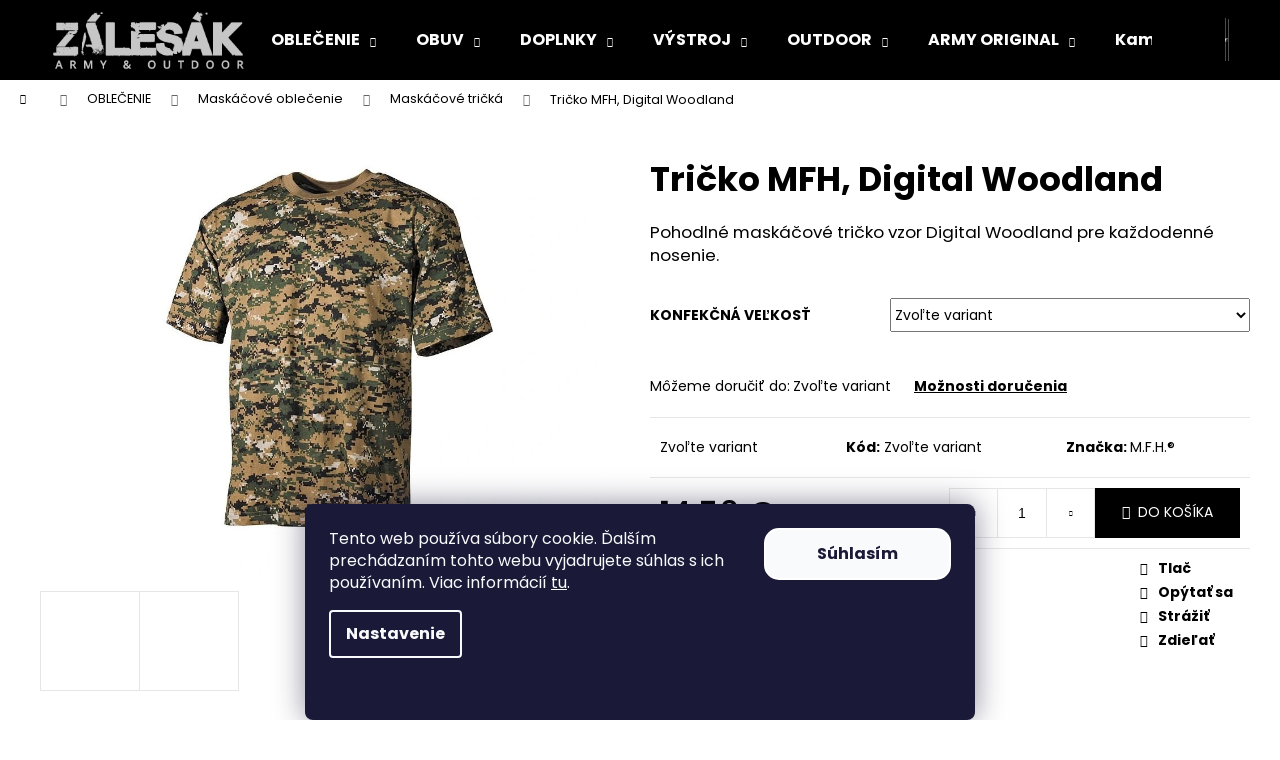

--- FILE ---
content_type: text/html; charset=utf-8
request_url: https://www.naprezitie.sk/tricko-mfh--digital-woodland/
body_size: 29313
content:
<!doctype html><html lang="sk" dir="ltr" class="header-background-dark external-fonts-loaded"><head><meta charset="utf-8" /><meta name="viewport" content="width=device-width,initial-scale=1" /><title>Tričko MFH, Digital Woodland</title><link rel="preconnect" href="https://cdn.myshoptet.com" /><link rel="dns-prefetch" href="https://cdn.myshoptet.com" /><link rel="preload" href="https://cdn.myshoptet.com/prj/dist/master/cms/libs/jquery/jquery-1.11.3.min.js" as="script" /><link href="https://cdn.myshoptet.com/prj/dist/master/cms/templates/frontend_templates/shared/css/font-face/poppins.css" rel="stylesheet"><link href="https://cdn.myshoptet.com/prj/dist/master/shop/dist/font-shoptet-12.css.d637f40c301981789c16.css" rel="stylesheet"><script>
dataLayer = [];
dataLayer.push({'shoptet' : {
    "pageId": 5717,
    "pageType": "productDetail",
    "currency": "EUR",
    "currencyInfo": {
        "decimalSeparator": ",",
        "exchangeRate": 1,
        "priceDecimalPlaces": 2,
        "symbol": "\u20ac",
        "symbolLeft": 0,
        "thousandSeparator": " "
    },
    "language": "sk",
    "projectId": 604551,
    "product": {
        "id": 42263,
        "guid": "5aa65bf0-83b7-11ee-8494-022904b12d9d",
        "hasVariants": true,
        "codes": [
            {
                "code": "00104C-S"
            },
            {
                "code": "00104C-M"
            },
            {
                "code": "00104C-L"
            },
            {
                "code": "00104C-XL"
            },
            {
                "code": "00104C-XXL"
            },
            {
                "code": "00104C-XXXL"
            }
        ],
        "name": "Tri\u010dko MFH, Digital Woodland",
        "appendix": "",
        "weight": 0,
        "manufacturer": "M.F.H.\u00ae",
        "manufacturerGuid": "1EF5335760A96B6AB1D7DA0BA3DED3EE",
        "currentCategory": "OBLE\u010cENIE | Mask\u00e1\u010dov\u00e9 oble\u010denie | Mask\u00e1\u010dov\u00e9 tri\u010dk\u00e1",
        "currentCategoryGuid": "e6b5a0da-6f8d-11ee-8867-022904b12d9d",
        "defaultCategory": "OBLE\u010cENIE | Mask\u00e1\u010dov\u00e9 oble\u010denie | Mask\u00e1\u010dov\u00e9 tri\u010dk\u00e1",
        "defaultCategoryGuid": "e6b5a0da-6f8d-11ee-8867-022904b12d9d",
        "currency": "EUR",
        "priceWithVat": 14.5
    },
    "stocks": [
        {
            "id": "ext",
            "title": "Sklad",
            "isDeliveryPoint": 0,
            "visibleOnEshop": 1
        }
    ],
    "cartInfo": {
        "id": null,
        "freeShipping": false,
        "freeShippingFrom": 49,
        "leftToFreeGift": {
            "formattedPrice": "0 \u20ac",
            "priceLeft": 0
        },
        "freeGift": false,
        "leftToFreeShipping": {
            "priceLeft": 49,
            "dependOnRegion": 0,
            "formattedPrice": "49 \u20ac"
        },
        "discountCoupon": [],
        "getNoBillingShippingPrice": {
            "withoutVat": 0,
            "vat": 0,
            "withVat": 0
        },
        "cartItems": [],
        "taxMode": "ORDINARY"
    },
    "cart": [],
    "customer": {
        "priceRatio": 1,
        "priceListId": 1,
        "groupId": null,
        "registered": false,
        "mainAccount": false
    }
}});
dataLayer.push({'cookie_consent' : {
    "marketing": "denied",
    "analytics": "denied"
}});
document.addEventListener('DOMContentLoaded', function() {
    shoptet.consent.onAccept(function(agreements) {
        if (agreements.length == 0) {
            return;
        }
        dataLayer.push({
            'cookie_consent' : {
                'marketing' : (agreements.includes(shoptet.config.cookiesConsentOptPersonalisation)
                    ? 'granted' : 'denied'),
                'analytics': (agreements.includes(shoptet.config.cookiesConsentOptAnalytics)
                    ? 'granted' : 'denied')
            },
            'event': 'cookie_consent'
        });
    });
});
</script>

<!-- Google Tag Manager -->
<script>(function(w,d,s,l,i){w[l]=w[l]||[];w[l].push({'gtm.start':
new Date().getTime(),event:'gtm.js'});var f=d.getElementsByTagName(s)[0],
j=d.createElement(s),dl=l!='dataLayer'?'&l='+l:'';j.async=true;j.src=
'https://www.googletagmanager.com/gtm.js?id='+i+dl;f.parentNode.insertBefore(j,f);
})(window,document,'script','dataLayer','GTM-TSWDDCK4');</script>
<!-- End Google Tag Manager -->

<meta property="og:type" content="website"><meta property="og:site_name" content="naprezitie.sk"><meta property="og:url" content="https://www.naprezitie.sk/tricko-mfh--digital-woodland/"><meta property="og:title" content="Tričko MFH, Digital Woodland"><meta name="author" content="ZÁLESÁK"><meta name="web_author" content="Shoptet.sk"><meta name="dcterms.rightsHolder" content="www.naprezitie.sk"><meta name="robots" content="index,follow"><meta property="og:image" content="https://cdn.myshoptet.com/usr/www.naprezitie.sk/user/shop/big/42263_tricko-mfh--digital-woodland--konfekcna-velkost-xxxl.jpg?65b0f286"><meta property="og:description" content="Ponúkame pohodlné maskáčové tričko DIGITAL WOODLAND pre každodenné nosenie."><meta name="description" content="Ponúkame pohodlné maskáčové tričko DIGITAL WOODLAND pre každodenné nosenie."><meta property="product:price:amount" content="14.5"><meta property="product:price:currency" content="EUR"><style>:root {--color-primary: #000000;--color-primary-h: 0;--color-primary-s: 0%;--color-primary-l: 0%;--color-primary-hover: #21ad1f;--color-primary-hover-h: 119;--color-primary-hover-s: 70%;--color-primary-hover-l: 40%;--color-secondary: #000000;--color-secondary-h: 0;--color-secondary-s: 0%;--color-secondary-l: 0%;--color-secondary-hover: #658b72;--color-secondary-hover-h: 141;--color-secondary-hover-s: 16%;--color-secondary-hover-l: 47%;--color-tertiary: #E2E2E2;--color-tertiary-h: 0;--color-tertiary-s: 0%;--color-tertiary-l: 89%;--color-tertiary-hover: #658b72;--color-tertiary-hover-h: 141;--color-tertiary-hover-s: 16%;--color-tertiary-hover-l: 47%;--color-header-background: #000000;--template-font: "Poppins";--template-headings-font: "Poppins";--header-background-url: url("[data-uri]");--cookies-notice-background: #1A1937;--cookies-notice-color: #F8FAFB;--cookies-notice-button-hover: #f5f5f5;--cookies-notice-link-hover: #27263f;--templates-update-management-preview-mode-content: "Náhľad aktualizácií šablóny je aktívny pre váš prehliadač."}</style>
    
    <link href="https://cdn.myshoptet.com/prj/dist/master/shop/dist/main-12.less.cbeb3006c3de8c1b385d.css" rel="stylesheet" />
                <link href="https://cdn.myshoptet.com/prj/dist/master/shop/dist/mobile-header-v1-12.less.a3f5e7d2d0fb934ead19.css" rel="stylesheet" />
    
    <script>var shoptet = shoptet || {};</script>
    <script src="https://cdn.myshoptet.com/prj/dist/master/shop/dist/main-3g-header.js.05f199e7fd2450312de2.js"></script>
<!-- User include --><!-- api 473(125) html code header -->

                <style>
                    #order-billing-methods .radio-wrapper[data-guid="bef53ffc-6292-11ee-98a5-ce12b750376e"]:not(.cgapplepay), #order-billing-methods .radio-wrapper[data-guid="befe4e48-6292-11ee-98a5-ce12b750376e"]:not(.cggooglepay) {
                        display: none;
                    }
                </style>
                <script type="text/javascript">
                    document.addEventListener('DOMContentLoaded', function() {
                        if (getShoptetDataLayer('pageType') === 'billingAndShipping') {
                            
                try {
                    if (window.ApplePaySession && window.ApplePaySession.canMakePayments()) {
                        document.querySelector('#order-billing-methods .radio-wrapper[data-guid="bef53ffc-6292-11ee-98a5-ce12b750376e"]').classList.add('cgapplepay');
                    }
                } catch (err) {} 
            
                            
                const cgBaseCardPaymentMethod = {
                        type: 'CARD',
                        parameters: {
                            allowedAuthMethods: ["PAN_ONLY", "CRYPTOGRAM_3DS"],
                            allowedCardNetworks: [/*"AMEX", "DISCOVER", "INTERAC", "JCB",*/ "MASTERCARD", "VISA"]
                        }
                };
                
                function cgLoadScript(src, callback)
                {
                    var s,
                        r,
                        t;
                    r = false;
                    s = document.createElement('script');
                    s.type = 'text/javascript';
                    s.src = src;
                    s.onload = s.onreadystatechange = function() {
                        if ( !r && (!this.readyState || this.readyState == 'complete') )
                        {
                            r = true;
                            callback();
                        }
                    };
                    t = document.getElementsByTagName('script')[0];
                    t.parentNode.insertBefore(s, t);
                } 
                
                function cgGetGoogleIsReadyToPayRequest() {
                    return Object.assign(
                        {},
                        {
                            apiVersion: 2,
                            apiVersionMinor: 0
                        },
                        {
                            allowedPaymentMethods: [cgBaseCardPaymentMethod]
                        }
                    );
                }

                function onCgGooglePayLoaded() {
                    let paymentsClient = new google.payments.api.PaymentsClient({environment: 'PRODUCTION'});
                    paymentsClient.isReadyToPay(cgGetGoogleIsReadyToPayRequest()).then(function(response) {
                        if (response.result) {
                            document.querySelector('#order-billing-methods .radio-wrapper[data-guid="befe4e48-6292-11ee-98a5-ce12b750376e"]').classList.add('cggooglepay');	 	 	 	 	 
                        }
                    })
                    .catch(function(err) {});
                }
                
                cgLoadScript('https://pay.google.com/gp/p/js/pay.js', onCgGooglePayLoaded);
            
                        }
                    });
                </script> 
                
<!-- project html code header -->
<script type="text/javascript">
    (function(c,l,a,r,i,t,y){
        c[a]=c[a]||function(){(c[a].q=c[a].q||[]).push(arguments)};
        t=l.createElement(r);t.async=1;t.src="https://www.clarity.ms/tag/"+i;
        y=l.getElementsByTagName(r)[0];y.parentNode.insertBefore(t,y);
    })(window, document, "clarity", "script", "l2bdntagh1");
</script>

<style type="text/css">

/* COOKIES */
@media screen and (min-width: 768px){
.siteCookies__form {
    height: 30vh; /* výška cookie lišty */
    border-bottom-left-radius: 8px;
    border-bottom-right-radius: 8px;
/*    background-color: #00aa00; /* farba pozadia */
}

.siteCookies--scrolled {
    background-color: #00aa00 !important; /* farba pozadia scroll */
}

.siteCookies__buttonWrap {
    width: 30%;
}

button.siteCookies__button.js-cookiesConsentSubmit[value=all]{
  order: 1;
/*  background-color: red; */
/*  color: blue; */
  border: 2px solid #fff;
  border-radius: 15px;
}

button.siteCookies__button.js-cookiesConsentSubmit[value=reject]{
  order: 2;
  background-color: transparent;
  color: #fff;
  border: 2px solid #fff;
  border-radius: 15px;
}

.siteCookies__buttonWrap {
    flex-flow: column;
}


.siteCookies--bottom.siteCookies--scrolled {
	left: 50% !important; /* zrušenie */
  margin-left: -335px !important; /* 100 % šírky */
  width: 670px !important; /* cookies lišty */
}
}

</style>
<!-- /User include --><link rel="shortcut icon" href="/favicon.ico" type="image/x-icon" /><link rel="canonical" href="https://www.naprezitie.sk/tricko-mfh--digital-woodland/" />    <script>
        var _hwq = _hwq || [];
        _hwq.push(['setKey', 'F8D3A108FFCD524E6A9C8B29861C0EA7']);
        _hwq.push(['setTopPos', '150']);
        _hwq.push(['showWidget', '22']);
        (function() {
            var ho = document.createElement('script');
            ho.src = 'https://sk.im9.cz/direct/i/gjs.php?n=wdgt&sak=F8D3A108FFCD524E6A9C8B29861C0EA7';
            var s = document.getElementsByTagName('script')[0]; s.parentNode.insertBefore(ho, s);
        })();
    </script>
    <!-- Global site tag (gtag.js) - Google Analytics -->
    <script async src="https://www.googletagmanager.com/gtag/js?id=G-W65XRCJJN7"></script>
    <script>
        
        window.dataLayer = window.dataLayer || [];
        function gtag(){dataLayer.push(arguments);}
        

                    console.debug('default consent data');

            gtag('consent', 'default', {"ad_storage":"denied","analytics_storage":"denied","ad_user_data":"denied","ad_personalization":"denied","wait_for_update":500});
            dataLayer.push({
                'event': 'default_consent'
            });
        
        gtag('js', new Date());

        
                gtag('config', 'G-W65XRCJJN7', {"groups":"GA4","send_page_view":false,"content_group":"productDetail","currency":"EUR","page_language":"sk"});
        
                gtag('config', 'AW-656602378', {"allow_enhanced_conversions":true});
        
        
        
        
        
                    gtag('event', 'page_view', {"send_to":"GA4","page_language":"sk","content_group":"productDetail","currency":"EUR"});
        
                gtag('set', 'currency', 'EUR');

        gtag('event', 'view_item', {
            "send_to": "UA",
            "items": [
                {
                    "id": "00104C-S",
                    "name": "Tri\u010dko MFH, Digital Woodland",
                    "category": "OBLE\u010cENIE \/ Mask\u00e1\u010dov\u00e9 oble\u010denie \/ Mask\u00e1\u010dov\u00e9 tri\u010dk\u00e1",
                                        "brand": "M.F.H.\u00ae",
                                                            "variant": "Konfek\u010dn\u00e1 ve\u013ekos\u0165: S",
                                        "price": 11.79
                }
            ]
        });
        
        
        
        
        
                    gtag('event', 'view_item', {"send_to":"GA4","page_language":"sk","content_group":"productDetail","value":11.789999999999999,"currency":"EUR","items":[{"item_id":"00104C-S","item_name":"Tri\u010dko MFH, Digital Woodland","item_brand":"M.F.H.\u00ae","item_category":"OBLE\u010cENIE","item_category2":"Mask\u00e1\u010dov\u00e9 oble\u010denie","item_category3":"Mask\u00e1\u010dov\u00e9 tri\u010dk\u00e1","item_variant":"00104C-S~Konfek\u010dn\u00e1 ve\u013ekos\u0165: S","price":11.789999999999999,"quantity":1,"index":0}]});
        
        
        
        
        
        
        
        document.addEventListener('DOMContentLoaded', function() {
            if (typeof shoptet.tracking !== 'undefined') {
                for (var id in shoptet.tracking.bannersList) {
                    gtag('event', 'view_promotion', {
                        "send_to": "UA",
                        "promotions": [
                            {
                                "id": shoptet.tracking.bannersList[id].id,
                                "name": shoptet.tracking.bannersList[id].name,
                                "position": shoptet.tracking.bannersList[id].position
                            }
                        ]
                    });
                }
            }

            shoptet.consent.onAccept(function(agreements) {
                if (agreements.length !== 0) {
                    console.debug('gtag consent accept');
                    var gtagConsentPayload =  {
                        'ad_storage': agreements.includes(shoptet.config.cookiesConsentOptPersonalisation)
                            ? 'granted' : 'denied',
                        'analytics_storage': agreements.includes(shoptet.config.cookiesConsentOptAnalytics)
                            ? 'granted' : 'denied',
                                                                                                'ad_user_data': agreements.includes(shoptet.config.cookiesConsentOptPersonalisation)
                            ? 'granted' : 'denied',
                        'ad_personalization': agreements.includes(shoptet.config.cookiesConsentOptPersonalisation)
                            ? 'granted' : 'denied',
                        };
                    console.debug('update consent data', gtagConsentPayload);
                    gtag('consent', 'update', gtagConsentPayload);
                    dataLayer.push(
                        { 'event': 'update_consent' }
                    );
                }
            });
        });
    </script>
<script>
    (function(t, r, a, c, k, i, n, g) { t['ROIDataObject'] = k;
    t[k]=t[k]||function(){ (t[k].q=t[k].q||[]).push(arguments) },t[k].c=i;n=r.createElement(a),
    g=r.getElementsByTagName(a)[0];n.async=1;n.src=c;g.parentNode.insertBefore(n,g)
    })(window, document, 'script', '//www.heureka.sk/ocm/sdk.js?source=shoptet&version=2&page=product_detail', 'heureka', 'sk');

    heureka('set_user_consent', 0);
</script>
</head><body class="desktop id-5717 in-maskacove-tricka-87 template-12 type-product type-detail one-column-body columns-mobile-2 columns-3 ums_forms_redesign--off ums_a11y_category_page--on ums_discussion_rating_forms--off ums_flags_display_unification--on ums_a11y_login--on mobile-header-version-1"><noscript>
    <style>
        #header {
            padding-top: 0;
            position: relative !important;
            top: 0;
        }
        .header-navigation {
            position: relative !important;
        }
        .overall-wrapper {
            margin: 0 !important;
        }
        body:not(.ready) {
            visibility: visible !important;
        }
    </style>
    <div class="no-javascript">
        <div class="no-javascript__title">Musíte zmeniť nastavenie vášho prehliadača</div>
        <div class="no-javascript__text">Pozrite sa na: <a href="https://www.google.com/support/bin/answer.py?answer=23852">Ako povoliť JavaScript vo vašom prehliadači</a>.</div>
        <div class="no-javascript__text">Ak používate software na blokovanie reklám, možno bude potrebné, aby ste povolili JavaScript z tejto stránky.</div>
        <div class="no-javascript__text">Ďakujeme.</div>
    </div>
</noscript>

        <div id="fb-root"></div>
        <script>
            window.fbAsyncInit = function() {
                FB.init({
//                    appId            : 'your-app-id',
                    autoLogAppEvents : true,
                    xfbml            : true,
                    version          : 'v19.0'
                });
            };
        </script>
        <script async defer crossorigin="anonymous" src="https://connect.facebook.net/sk_SK/sdk.js"></script>
<!-- Google Tag Manager (noscript) -->
<noscript><iframe src="https://www.googletagmanager.com/ns.html?id=GTM-TSWDDCK4"
height="0" width="0" style="display:none;visibility:hidden"></iframe></noscript>
<!-- End Google Tag Manager (noscript) -->

    <div class="siteCookies siteCookies--bottom siteCookies--dark js-siteCookies" role="dialog" data-testid="cookiesPopup" data-nosnippet>
        <div class="siteCookies__form">
            <div class="siteCookies__content">
                <div class="siteCookies__text">
                    Tento web používa súbory cookie. Ďalším prechádzaním tohto webu vyjadrujete súhlas s ich používaním. Viac informácií <a href="/podmienky-ochrany-osobnych-udajov/" target="\" _blank="" rel="\" noreferrer="">tu</a>.
                </div>
                <p class="siteCookies__links">
                    <button class="siteCookies__link js-cookies-settings" aria-label="Nastavenia cookies" data-testid="cookiesSettings">Nastavenie</button>
                </p>
            </div>
            <div class="siteCookies__buttonWrap">
                                <button class="siteCookies__button js-cookiesConsentSubmit" value="all" aria-label="Prijať cookies" data-testid="buttonCookiesAccept">Súhlasím</button>
            </div>
        </div>
        <script>
            document.addEventListener("DOMContentLoaded", () => {
                const siteCookies = document.querySelector('.js-siteCookies');
                document.addEventListener("scroll", shoptet.common.throttle(() => {
                    const st = document.documentElement.scrollTop;
                    if (st > 1) {
                        siteCookies.classList.add('siteCookies--scrolled');
                    } else {
                        siteCookies.classList.remove('siteCookies--scrolled');
                    }
                }, 100));
            });
        </script>
    </div>
<a href="#content" class="skip-link sr-only">Prejsť na obsah</a><div class="overall-wrapper">
    <div class="user-action">
                        <dialog id="login" class="dialog dialog--modal dialog--fullscreen js-dialog--modal" aria-labelledby="loginHeading">
        <div class="dialog__close dialog__close--arrow">
                        <button type="button" class="btn toggle-window-arr" data-dialog-close data-testid="backToShop">Späť <span>do obchodu</span></button>
            </div>
        <div class="dialog__wrapper">
            <div class="dialog__content dialog__content--form">
                <div class="dialog__header">
                    <h2 id="loginHeading" class="dialog__heading dialog__heading--login">Prihlásenie k vášmu účtu</h2>
                </div>
                <div id="customerLogin" class="dialog__body">
                    <form action="/action/Customer/Login/" method="post" id="formLoginIncluded" class="csrf-enabled formLogin" data-testid="formLogin"><input type="hidden" name="referer" value="" /><div class="form-group"><div class="input-wrapper email js-validated-element-wrapper no-label"><input type="email" name="email" class="form-control" autofocus placeholder="E-mailová adresa (napr. jan@novak.sk)" data-testid="inputEmail" autocomplete="email" required /></div></div><div class="form-group"><div class="input-wrapper password js-validated-element-wrapper no-label"><input type="password" name="password" class="form-control" placeholder="Heslo" data-testid="inputPassword" autocomplete="current-password" required /><span class="no-display">Nemôžete vyplniť toto pole</span><input type="text" name="surname" value="" class="no-display" /></div></div><div class="form-group"><div class="login-wrapper"><button type="submit" class="btn btn-secondary btn-text btn-login" data-testid="buttonSubmit">Prihlásiť sa</button><div class="password-helper"><a href="/registracia/" data-testid="signup" rel="nofollow">Nová registrácia</a><a href="/klient/zabudnute-heslo/" rel="nofollow">Zabudnuté heslo</a></div></div></div></form>
                </div>
            </div>
        </div>
    </dialog>
            </div>
<header id="header"><div class="container navigation-wrapper"><div class="site-name"><a href="/" data-testid="linkWebsiteLogo"><img src="https://cdn.myshoptet.com/usr/www.naprezitie.sk/user/logos/logotyp.png" alt="ZÁLESÁK" fetchpriority="low" /></a></div><nav id="navigation" aria-label="Hlavné menu" data-collapsible="true"><div class="navigation-in menu"><ul class="menu-level-1" role="menubar" data-testid="headerMenuItems"><li class="menu-item-5687 ext" role="none"><a href="/oblecenie-12/" data-testid="headerMenuItem" role="menuitem" aria-haspopup="true" aria-expanded="false"><b>OBLEČENIE</b><span class="submenu-arrow"></span></a><ul class="menu-level-2" aria-label="OBLEČENIE" tabindex="-1" role="menu"><li class="menu-item-6499" role="none"><a href="/panske-oblecenie/" data-image="https://cdn.myshoptet.com/usr/www.naprezitie.sk/user/categories/thumb/ikona-panske-oblecenie.jpeg" data-testid="headerMenuItem" role="menuitem"><span>Pánske oblečenie</span></a>
                        </li><li class="menu-item-6326" role="none"><a href="/damske-oblecenie-21/" data-image="https://cdn.myshoptet.com/usr/www.naprezitie.sk/user/categories/thumb/damske-oblecenie_1.png" data-testid="headerMenuItem" role="menuitem"><span>Dámske oblečenie</span></a>
                        </li><li class="menu-item-5789" role="none"><a href="/detske-oblecenie-22/" data-image="https://cdn.myshoptet.com/usr/www.naprezitie.sk/user/categories/thumb/detske-oblecenie.jpg" data-testid="headerMenuItem" role="menuitem"><span>Detské oblečenie</span></a>
                        </li><li class="menu-item-5894" role="none"><a href="/thermo-oblecenie-20/" data-image="https://cdn.myshoptet.com/usr/www.naprezitie.sk/user/categories/thumb/thermo-oblecenie.png" data-testid="headerMenuItem" role="menuitem"><span>Thermo oblečenie</span></a>
                        </li><li class="menu-item-5774" role="none"><a href="/oblecenie-do-dazda-23/" data-image="https://cdn.myshoptet.com/usr/www.naprezitie.sk/user/categories/thumb/oblecenie-do-dazda_1.png" data-testid="headerMenuItem" role="menuitem"><span>Oblečenie do dažďa</span></a>
                        </li><li class="menu-item-5699" role="none"><a href="/takticke-oblecenie-123/" data-image="https://cdn.myshoptet.com/usr/www.naprezitie.sk/user/categories/thumb/takticke-oblec.png" data-testid="headerMenuItem" role="menuitem"><span>Taktické oblečenie</span></a>
                        </li><li class="menu-item-5708" role="none"><a href="/maskacove-oblecenie-83/" data-image="https://cdn.myshoptet.com/usr/www.naprezitie.sk/user/categories/thumb/maskac-oblec.png" data-testid="headerMenuItem" role="menuitem"><span>Maskáčové oblečenie</span></a>
                        </li><li class="menu-item-5729" role="none"><a href="/armadne-originaly-84/" data-image="https://cdn.myshoptet.com/usr/www.naprezitie.sk/user/categories/thumb/maskace-vz-97.png" data-testid="headerMenuItem" role="menuitem"><span>Armádne originály</span></a>
                        </li><li class="menu-item-5918" role="none"><a href="/starostlivost-o-oblecenie-179/" data-image="https://cdn.myshoptet.com/usr/www.naprezitie.sk/user/categories/thumb/starostlivost.jpg" data-testid="headerMenuItem" role="menuitem"><span>Starostlivosť o oblečenie</span></a>
                        </li></ul></li>
<li class="menu-item-5912 ext" role="none"><a href="/obuv-24/" data-testid="headerMenuItem" role="menuitem" aria-haspopup="true" aria-expanded="false"><b>OBUV</b><span class="submenu-arrow"></span></a><ul class="menu-level-2" aria-label="OBUV" tabindex="-1" role="menu"><li class="menu-item-5945" role="none"><a href="/nepremokava-obuv-25/" data-image="https://cdn.myshoptet.com/usr/www.naprezitie.sk/user/categories/thumb/nepremokava-obuv.png" data-testid="headerMenuItem" role="menuitem"><span>Nepremokavá obuv</span></a>
                        </li><li class="menu-item-5948" role="none"><a href="/zateplena-obuv-181/" data-image="https://cdn.myshoptet.com/usr/www.naprezitie.sk/user/categories/thumb/zateplena-obuv.png" data-testid="headerMenuItem" role="menuitem"><span>Zateplená obuv</span></a>
                        </li><li class="menu-item-5933" role="none"><a href="/turisticka-obuv-112/" data-image="https://cdn.myshoptet.com/usr/www.naprezitie.sk/user/categories/thumb/turisticka-obuv.png" data-testid="headerMenuItem" role="menuitem"><span>Turistická obuv</span></a>
                        </li><li class="menu-item-5936" role="none"><a href="/na-bezne-nosenie-308/" data-image="https://cdn.myshoptet.com/usr/www.naprezitie.sk/user/categories/thumb/bezna-obuv.png" data-testid="headerMenuItem" role="menuitem"><span>Na bežné nosenie</span></a>
                        </li><li class="menu-item-5939" role="none"><a href="/takticka-obuv-122/" data-image="https://cdn.myshoptet.com/usr/www.naprezitie.sk/user/categories/thumb/takticka-obuv.png" data-testid="headerMenuItem" role="menuitem"><span>Taktická obuv</span></a>
                        </li><li class="menu-item-5927" role="none"><a href="/pracovna-obuv-114/" data-image="https://cdn.myshoptet.com/usr/www.naprezitie.sk/user/categories/thumb/pracovna-obuv.png" data-testid="headerMenuItem" role="menuitem"><span>Pracovná obuv</span></a>
                        </li><li class="menu-item-5930" role="none"><a href="/kanady-115/" data-image="https://cdn.myshoptet.com/usr/www.naprezitie.sk/user/categories/thumb/kanady.png" data-testid="headerMenuItem" role="menuitem"><span>Kanady</span></a>
                        </li><li class="menu-item-5951" role="none"><a href="/ponozky-26/" data-image="https://cdn.myshoptet.com/usr/www.naprezitie.sk/user/categories/thumb/ponozky.png" data-testid="headerMenuItem" role="menuitem"><span>Ponožky</span></a>
                        </li><li class="menu-item-5954" role="none"><a href="/vlozky-snurky-180/" data-image="https://cdn.myshoptet.com/usr/www.naprezitie.sk/user/categories/thumb/vlozky-snurky.png" data-testid="headerMenuItem" role="menuitem"><span>Vložky, Šnúrky</span></a>
                        </li><li class="menu-item-6314" role="none"><a href="/navleky-gamase-182/" data-image="https://cdn.myshoptet.com/usr/www.naprezitie.sk/user/categories/thumb/gamase.png" data-testid="headerMenuItem" role="menuitem"><span>Návleky, Gamaše</span></a>
                        </li><li class="menu-item-5915" role="none"><a href="/starostlivost-o-obuv-27/" data-image="https://cdn.myshoptet.com/usr/www.naprezitie.sk/user/categories/thumb/starostlivost-obuv.png" data-testid="headerMenuItem" role="menuitem"><span>Starostlivosť o obuv</span></a>
                        </li></ul></li>
<li class="menu-item-5903 ext" role="none"><a href="/doplnky-28/" data-testid="headerMenuItem" role="menuitem" aria-haspopup="true" aria-expanded="false"><b>DOPLNKY</b><span class="submenu-arrow"></span></a><ul class="menu-level-2" aria-label="DOPLNKY" tabindex="-1" role="menu"><li class="menu-item-5906" role="none"><a href="/ciapky-31/" data-image="https://cdn.myshoptet.com/usr/www.naprezitie.sk/user/categories/thumb/ciapka-doplnky.png" data-testid="headerMenuItem" role="menuitem"><span>Čiapky</span></a>
                        </li><li class="menu-item-5975" role="none"><a href="/klobuky-33/" data-image="https://cdn.myshoptet.com/usr/www.naprezitie.sk/user/categories/thumb/klobuk-doplnky.png" data-testid="headerMenuItem" role="menuitem"><span>Klobúky</span></a>
                        </li><li class="menu-item-5993" role="none"><a href="/satky-saly-35/" data-image="https://cdn.myshoptet.com/usr/www.naprezitie.sk/user/categories/thumb/saly-satky.png" data-testid="headerMenuItem" role="menuitem"><span>Šatky, Šály</span></a>
                        </li><li class="menu-item-5957" role="none"><a href="/kukly-29/" data-image="https://cdn.myshoptet.com/usr/www.naprezitie.sk/user/categories/thumb/kuklicka-doplnky.png" data-testid="headerMenuItem" role="menuitem"><span>Kukly</span></a>
                        </li><li class="menu-item-5978" role="none"><a href="/rukavice-34/" data-image="https://cdn.myshoptet.com/usr/www.naprezitie.sk/user/categories/thumb/rukavice.png" data-testid="headerMenuItem" role="menuitem"><span>Rukavice</span></a>
                        </li><li class="menu-item-6017" role="none"><a href="/batohy-37/" data-image="https://cdn.myshoptet.com/usr/www.naprezitie.sk/user/categories/thumb/batohy.png" data-testid="headerMenuItem" role="menuitem"><span>Batohy</span></a>
                        </li><li class="menu-item-6026" role="none"><a href="/kapsy-310/" data-image="https://cdn.myshoptet.com/usr/www.naprezitie.sk/user/categories/thumb/kapsa.png" data-testid="headerMenuItem" role="menuitem"><span>Kapsy</span></a>
                        </li><li class="menu-item-5969" role="none"><a href="/puzdra-199/" data-image="https://cdn.myshoptet.com/usr/www.naprezitie.sk/user/categories/thumb/puzdra2-doplnky.png" data-testid="headerMenuItem" role="menuitem"><span>Púzdra</span></a>
                        </li><li class="menu-item-6005" role="none"><a href="/opasky-traky-36/" data-image="https://cdn.myshoptet.com/usr/www.naprezitie.sk/user/categories/thumb/opasky.png" data-testid="headerMenuItem" role="menuitem"><span>Opasky, traky</span></a>
                        </li><li class="menu-item-6083" role="none"><a href="/okuliare-47/" data-image="https://cdn.myshoptet.com/usr/www.naprezitie.sk/user/categories/thumb/okuliare-doplnky.png" data-testid="headerMenuItem" role="menuitem"><span>Okuliare</span></a>
                        </li><li class="menu-item-6128" role="none"><a href="/hodinky-naramky-205/" data-image="https://cdn.myshoptet.com/usr/www.naprezitie.sk/user/categories/thumb/naramky-hodinky-doplnky.png" data-testid="headerMenuItem" role="menuitem"><span>Hodinky, Náramky</span></a>
                        </li><li class="menu-item-6035" role="none"><a href="/chranice-helmy-39/" data-image="https://cdn.myshoptet.com/usr/www.naprezitie.sk/user/categories/thumb/helmy-chranice-doplnky.png" data-testid="headerMenuItem" role="menuitem"><span>Chrániče, helmy</span></a>
                        </li><li class="menu-item-6356" role="none"><a href="/ochranne-masky-322/" data-image="https://cdn.myshoptet.com/usr/www.naprezitie.sk/user/categories/thumb/tvarova-maska-doplnky.png" data-testid="headerMenuItem" role="menuitem"><span>Ochranné masky</span></a>
                        </li><li class="menu-item-6155" role="none"><a href="/privesky-stitky-207/" data-image="https://cdn.myshoptet.com/usr/www.naprezitie.sk/user/categories/thumb/privesky-doplnky.png" data-testid="headerMenuItem" role="menuitem"><span>Prívesky, Štítky</span></a>
                        </li><li class="menu-item-6227" role="none"><a href="/nasivky-vlajky-212/" data-image="https://cdn.myshoptet.com/usr/www.naprezitie.sk/user/categories/thumb/vlajky-nasivky-doplnky.png" data-testid="headerMenuItem" role="menuitem"><span>Nášivky, Vlajky</span></a>
                        </li><li class="menu-item-6242" role="none"><a href="/darcekove-poukazky-71/" data-image="https://cdn.myshoptet.com/usr/www.naprezitie.sk/user/categories/thumb/darcekovy-poukaz-doplnky.png" data-testid="headerMenuItem" role="menuitem"><span>Darčekové poukážky</span></a>
                        </li></ul></li>
<li class="menu-item-5822 ext" role="none"><a href="/vystroj-40/" data-testid="headerMenuItem" role="menuitem" aria-haspopup="true" aria-expanded="false"><b>VÝSTROJ</b><span class="submenu-arrow"></span></a><ul class="menu-level-2" aria-label="VÝSTROJ" tabindex="-1" role="menu"><li class="menu-item-6038" role="none"><a href="/svietidla-41/" data-image="https://cdn.myshoptet.com/usr/www.naprezitie.sk/user/categories/thumb/baterka-doplnky.png" data-testid="headerMenuItem" role="menuitem"><span>Svietidlá</span></a>
                        </li><li class="menu-item-6056" role="none"><a href="/flasky-termosky-43/" data-image="https://cdn.myshoptet.com/usr/www.naprezitie.sk/user/categories/thumb/termoska-vystroj.png" data-testid="headerMenuItem" role="menuitem"><span>Flašky, Termosky</span></a>
                        </li><li class="menu-item-6077" role="none"><a href="/hrnceky-pohare-319/" data-image="https://cdn.myshoptet.com/usr/www.naprezitie.sk/user/categories/thumb/nadoby.png" data-testid="headerMenuItem" role="menuitem"><span>Hrnčeky, Poháre</span></a>
                        </li><li class="menu-item-6071" role="none"><a href="/hrnce-esusy-45/" data-image="https://cdn.myshoptet.com/usr/www.naprezitie.sk/user/categories/thumb/esus.png" data-testid="headerMenuItem" role="menuitem"><span>Hrnce, Ešusy</span></a>
                        </li><li class="menu-item-6062" role="none"><a href="/lopatky-44/" data-image="https://cdn.myshoptet.com/usr/www.naprezitie.sk/user/categories/thumb/lopatka-vystroj.png" data-testid="headerMenuItem" role="menuitem"><span>Lopatky</span></a>
                        </li><li class="menu-item-6065" role="none"><a href="/pilky-225/" data-image="https://cdn.myshoptet.com/usr/www.naprezitie.sk/user/categories/thumb/pilka-vystroj.png" data-testid="headerMenuItem" role="menuitem"><span>Pílky</span></a>
                        </li><li class="menu-item-6086" role="none"><a href="/noze-48/" data-image="https://cdn.myshoptet.com/usr/www.naprezitie.sk/user/categories/thumb/noze-dyky-vystroj.png" data-testid="headerMenuItem" role="menuitem"><span>Nože</span></a>
                        </li><li class="menu-item-6104" role="none"><a href="/macety-50/" data-image="https://cdn.myshoptet.com/usr/www.naprezitie.sk/user/categories/thumb/maceta-vystroj.jpg" data-testid="headerMenuItem" role="menuitem"><span>Mačety</span></a>
                        </li><li class="menu-item-6107" role="none"><a href="/sekery-224/" data-image="https://cdn.myshoptet.com/usr/www.naprezitie.sk/user/categories/thumb/sekera-vystroj.png" data-testid="headerMenuItem" role="menuitem"><span>Sekery</span></a>
                        </li><li class="menu-item-5825" role="none"><a href="/strelecka-vystroj-73/" data-image="https://cdn.myshoptet.com/usr/www.naprezitie.sk/user/categories/thumb/strelecka-vystroj.png" data-testid="headerMenuItem" role="menuitem"><span>Strelecká výstroj</span></a>
                        </li><li class="menu-item-6110" role="none"><a href="/prezitie-313/" data-image="https://cdn.myshoptet.com/usr/www.naprezitie.sk/user/categories/thumb/survival.png" data-testid="headerMenuItem" role="menuitem"><span>Prežitie</span></a>
                        </li><li class="menu-item-6116" role="none"><a href="/karabiny-236/" data-image="https://cdn.myshoptet.com/usr/www.naprezitie.sk/user/categories/thumb/karabina-vystroj.png" data-testid="headerMenuItem" role="menuitem"><span>Karabíny</span></a>
                        </li><li class="menu-item-6125" role="none"><a href="/lana-popruhy-237/" data-image="https://cdn.myshoptet.com/usr/www.naprezitie.sk/user/categories/thumb/lana-popruhy-vystroj.png" data-testid="headerMenuItem" role="menuitem"><span>Laná, Popruhy</span></a>
                        </li><li class="menu-item-6152" role="none"><a href="/kompasy-buzoly-244/" data-image="https://cdn.myshoptet.com/usr/www.naprezitie.sk/user/categories/thumb/kompas-vystroj.png" data-testid="headerMenuItem" role="menuitem"><span>Kompasy, buzoly</span></a>
                        </li><li class="menu-item-6161" role="none"><a href="/obranne-prostriedky-238/" data-image="https://cdn.myshoptet.com/usr/www.naprezitie.sk/user/categories/thumb/obrana-vystroj.png" data-testid="headerMenuItem" role="menuitem"><span>Obranné prostriedky</span></a>
                        </li><li class="menu-item-6182" role="none"><a href="/dalekohlady-243/" data-image="https://cdn.myshoptet.com/usr/www.naprezitie.sk/user/categories/thumb/dalekohlad-vystroj.png" data-testid="headerMenuItem" role="menuitem"><span>Ďalekohľady</span></a>
                        </li></ul></li>
<li class="menu-item-5963 ext" role="none"><a href="/outdoor-60/" data-testid="headerMenuItem" role="menuitem" aria-haspopup="true" aria-expanded="false"><b>OUTDOOR</b><span class="submenu-arrow"></span></a><ul class="menu-level-2" aria-label="OUTDOOR" tabindex="-1" role="menu"><li class="menu-item-6203" role="none"><a href="/stany-65/" data-image="https://cdn.myshoptet.com/usr/www.naprezitie.sk/user/categories/thumb/stany-outdoor.png" data-testid="headerMenuItem" role="menuitem"><span>Stany</span></a>
                        </li><li class="menu-item-6200" role="none"><a href="/spacie-vaky-64/" data-image="https://cdn.myshoptet.com/usr/www.naprezitie.sk/user/categories/thumb/spacak-outdoor.png" data-testid="headerMenuItem" role="menuitem"><span>Spacie vaky</span></a>
                        </li><li class="menu-item-6317" role="none"><a href="/karimatky-245/" data-image="https://cdn.myshoptet.com/usr/www.naprezitie.sk/user/categories/thumb/karimatka-outdoor.png" data-testid="headerMenuItem" role="menuitem"><span>Karimatky</span></a>
                        </li><li class="menu-item-6188" role="none"><a href="/celty-61/" data-image="https://cdn.myshoptet.com/usr/www.naprezitie.sk/user/categories/thumb/celta.png" data-testid="headerMenuItem" role="menuitem"><span>Celty</span></a>
                        </li><li class="menu-item-6194" role="none"><a href="/deky-62/" data-image="https://cdn.myshoptet.com/usr/www.naprezitie.sk/user/categories/thumb/deky-outdoor.png" data-testid="headerMenuItem" role="menuitem"><span>Deky</span></a>
                        </li><li class="menu-item-6197" role="none"><a href="/hamaky-moskytiery-63/" data-image="https://cdn.myshoptet.com/usr/www.naprezitie.sk/user/categories/thumb/hamaky-moskytiery-outdoor.png" data-testid="headerMenuItem" role="menuitem"><span>Hamaky, moskytiery</span></a>
                        </li><li class="menu-item-5966" role="none"><a href="/kapsy-puzdra-38/" data-image="https://cdn.myshoptet.com/usr/www.naprezitie.sk/user/categories/thumb/puzdro-outdoor.png" data-testid="headerMenuItem" role="menuitem"><span>Kapsy, Púzdra</span></a>
                        </li><li class="menu-item-6050" role="none"><a href="/nadoby-247/" data-image="https://cdn.myshoptet.com/usr/www.naprezitie.sk/user/categories/thumb/nadoby-outdoor.png" data-testid="headerMenuItem" role="menuitem"><span>Nádoby</span></a>
                        </li><li class="menu-item-6149" role="none"><a href="/nudzova-strava-54/" data-image="https://cdn.myshoptet.com/usr/www.naprezitie.sk/user/categories/thumb/nudzova-strava-outdoor.png" data-testid="headerMenuItem" role="menuitem"><span>Núdzová strava</span></a>
                        </li><li class="menu-item-6134" role="none"><a href="/pribory-304/" data-image="https://cdn.myshoptet.com/usr/www.naprezitie.sk/user/categories/thumb/pribor-outdoor.png" data-testid="headerMenuItem" role="menuitem"><span>Príbory</span></a>
                        </li><li class="menu-item-6179" role="none"><a href="/zapalovace-kresadla-242/" data-image="https://cdn.myshoptet.com/usr/www.naprezitie.sk/user/categories/thumb/kresadla-outdoor.png" data-testid="headerMenuItem" role="menuitem"><span>Zapaľovače, Kresadlá</span></a>
                        </li><li class="menu-item-6176" role="none"><a href="/varice-rosty-palivo-246/" data-image="https://cdn.myshoptet.com/usr/www.naprezitie.sk/user/categories/thumb/varic-outdoor.png" data-testid="headerMenuItem" role="menuitem"><span>Variče, Rošty, Palivo</span></a>
                        </li><li class="menu-item-6206" role="none"><a href="/stolicky-stoly-66/" data-image="https://cdn.myshoptet.com/usr/www.naprezitie.sk/user/categories/thumb/stolicky-outdoor.png" data-testid="headerMenuItem" role="menuitem"><span>Stoličky, stoly</span></a>
                        </li><li class="menu-item-6137" role="none"><a href="/maskovanie-256/" data-image="https://cdn.myshoptet.com/usr/www.naprezitie.sk/user/categories/thumb/maskovanie-outdoor.png" data-testid="headerMenuItem" role="menuitem"><span>Maskovanie</span></a>
                        </li></ul></li>
<li class="menu-item-5738 ext" role="none"><a href="/army-original-68/" data-testid="headerMenuItem" role="menuitem" aria-haspopup="true" aria-expanded="false"><b>ARMY ORIGINAL</b><span class="submenu-arrow"></span></a><ul class="menu-level-2" aria-label="ARMY ORIGINAL" tabindex="-1" role="menu"><li class="menu-item-5750" role="none"><a href="/oblecenie-69/" data-image="https://cdn.myshoptet.com/usr/www.naprezitie.sk/user/categories/thumb/army-original-oblecenie.png" data-testid="headerMenuItem" role="menuitem"><span>Odev</span></a>
                        </li><li class="menu-item-6029" role="none"><a href="/vyzbroj-70/" data-image="https://cdn.myshoptet.com/usr/www.naprezitie.sk/user/categories/thumb/army-original-vyzbroj.png" data-testid="headerMenuItem" role="menuitem"><span>Výzbroj</span></a>
                        </li></ul></li>
<li class="menu-item-769" role="none"><a href="/kamenna-predajna/" data-testid="headerMenuItem" role="menuitem" aria-expanded="false"><b>Kamenná predajňa</b></a></li>
<li class="menu-item-39" role="none"><a href="/obchodne-podmienky/" data-testid="headerMenuItem" role="menuitem" aria-expanded="false"><b>Obchodné podmienky</b></a></li>
<li class="menu-item-29" role="none"><a href="/kontakty/" data-testid="headerMenuItem" role="menuitem" aria-expanded="false"><b>Kontakty</b></a></li>
<li class="ext" id="nav-manufacturers" role="none"><a href="https://www.naprezitie.sk/znacka/" data-testid="brandsText" role="menuitem"><b>Značky</b><span class="submenu-arrow"></span></a><ul class="menu-level-2" role="menu"><li role="none"><a href="/znacka/101-inc/" data-testid="brandName" role="menuitem"><span>101 INC</span></a></li><li role="none"><a href="/znacka/anapurna/" data-testid="brandName" role="menuitem"><span>ANAPURNA</span></a></li><li role="none"><a href="/znacka/bosp/" data-testid="brandName" role="menuitem"><span>BOSP</span></a></li><li role="none"><a href="/znacka/brandit/" data-testid="brandName" role="menuitem"><span>BRANDIT</span></a></li><li role="none"><a href="/znacka/commando-industries/" data-testid="brandName" role="menuitem"><span>COMMANDO Industries</span></a></li><li role="none"><a href="/znacka/expres-menu/" data-testid="brandName" role="menuitem"><span>EXPRES MENU</span></a></li><li role="none"><a href="/znacka/fenix/" data-testid="brandName" role="menuitem"><span>FENIX</span></a></li><li role="none"><a href="/znacka/fostex-garments/" data-testid="brandName" role="menuitem"><span>FOSTEX GARMENTS</span></a></li><li role="none"><a href="/znacka/fox-outdoor/" data-testid="brandName" role="menuitem"><span>FOX Outdoor</span></a></li><li role="none"><a href="/znacka/geographical-norway/" data-testid="brandName" role="menuitem"><span>GEOGRAPHICAL NORWAY®</span></a></li><li role="none"><a href="/znacka/gurkha-tactical/" data-testid="brandName" role="menuitem"><span>GURKHA Tactical</span></a></li><li role="none"><a href="/znacka/helikon-tex-ltd/" data-testid="brandName" role="menuitem"><span>HELIKON-TEX®</span></a></li><li role="none"><a href="/znacka/kombat/" data-testid="brandName" role="menuitem"><span>KOMBAT</span></a></li><li role="none"><a href="/znacka/m-tramp/" data-testid="brandName" role="menuitem"><span>M-Tramp®</span></a></li><li role="none"><a href="/znacka/mfh/" data-testid="brandName" role="menuitem"><span>M.F.H.®</span></a></li><li role="none"><a href="/znacka/martinez-albainox/" data-testid="brandName" role="menuitem"><span>Martinez Albainox®</span></a></li><li role="none"><a href="/znacka/mc-allister/" data-testid="brandName" role="menuitem"><span>mc-allister</span></a></li><li role="none"><a href="/znacka/mechanix-wear/" data-testid="brandName" role="menuitem"><span>Mechanix Wear®</span></a></li><li role="none"><a href="/znacka/mil-tec/" data-testid="brandName" role="menuitem"><span>MIL-TEC®</span></a></li><li role="none"><a href="/znacka/pentagon/" data-testid="brandName" role="menuitem"><span>PENTAGON®</span></a></li><li role="none"><a href="/znacka/surplus/" data-testid="brandName" role="menuitem"><span>SURPLUS</span></a></li><li role="none"><a href="/znacka/texar/" data-testid="brandName" role="menuitem"><span>TEXAR</span></a></li><li role="none"><a href="/znacka/van-os-imports-b-v/" data-testid="brandName" role="menuitem"><span>Van Os Imports B.V.</span></a></li><li role="none"><a href="/znacka/victorinox/" data-testid="brandName" role="menuitem"><span>VICTORINOX</span></a></li><li role="none"><a href="/znacka/vintage-industries/" data-testid="brandName" role="menuitem"><span>Vintage Industries</span></a></li><li role="none"><a href="/znacka/yate/" data-testid="brandName" role="menuitem"><span>YATE</span></a></li></ul>
</li></ul>
    <ul class="navigationActions" role="menu">
                            <li role="none">
                                    <a href="/login/?backTo=%2Ftricko-mfh--digital-woodland%2F" rel="nofollow" data-testid="signin" role="menuitem"><span>Prihlásenie</span></a>
                            </li>
                        </ul>
</div><span class="navigation-close"></span></nav><div class="menu-helper" data-testid="hamburgerMenu"><span>Viac</span></div>

    <div class="navigation-buttons">
                <a href="#" class="toggle-window" data-target="search" data-testid="linkSearchIcon"><span class="sr-only">Hľadať</span></a>
                    
        <button class="top-nav-button top-nav-button-login" type="button" data-dialog-id="login" aria-haspopup="dialog" aria-controls="login" data-testid="signin">
            <span class="sr-only">Prihlásenie</span>
        </button>
                    <a href="/kosik/" class="toggle-window cart-count" data-target="cart" data-testid="headerCart" rel="nofollow" aria-haspopup="dialog" aria-expanded="false" aria-controls="cart-widget"><span class="sr-only">Nákupný košík</span></a>
        <a href="#" class="toggle-window" data-target="navigation" data-testid="hamburgerMenu"><span class="sr-only">Menu</span></a>
    </div>

</div></header><!-- / header -->


<div id="content-wrapper" class="container_resetted content-wrapper">
    
                                <div class="breadcrumbs navigation-home-icon-wrapper" itemscope itemtype="https://schema.org/BreadcrumbList">
                                                                            <span id="navigation-first" data-basetitle="ZÁLESÁK" itemprop="itemListElement" itemscope itemtype="https://schema.org/ListItem">
                <a href="/" itemprop="item" class="navigation-home-icon"><span class="sr-only" itemprop="name">Domov</span></a>
                <span class="navigation-bullet">/</span>
                <meta itemprop="position" content="1" />
            </span>
                                <span id="navigation-1" itemprop="itemListElement" itemscope itemtype="https://schema.org/ListItem">
                <a href="/oblecenie-12/" itemprop="item" data-testid="breadcrumbsSecondLevel"><span itemprop="name">OBLEČENIE</span></a>
                <span class="navigation-bullet">/</span>
                <meta itemprop="position" content="2" />
            </span>
                                <span id="navigation-2" itemprop="itemListElement" itemscope itemtype="https://schema.org/ListItem">
                <a href="/maskacove-oblecenie-83/" itemprop="item" data-testid="breadcrumbsSecondLevel"><span itemprop="name">Maskáčové oblečenie</span></a>
                <span class="navigation-bullet">/</span>
                <meta itemprop="position" content="3" />
            </span>
                                <span id="navigation-3" itemprop="itemListElement" itemscope itemtype="https://schema.org/ListItem">
                <a href="/maskacove-tricka-87/" itemprop="item" data-testid="breadcrumbsSecondLevel"><span itemprop="name">Maskáčové tričká</span></a>
                <span class="navigation-bullet">/</span>
                <meta itemprop="position" content="4" />
            </span>
                                            <span id="navigation-4" itemprop="itemListElement" itemscope itemtype="https://schema.org/ListItem" data-testid="breadcrumbsLastLevel">
                <meta itemprop="item" content="https://www.naprezitie.sk/tricko-mfh--digital-woodland/" />
                <meta itemprop="position" content="5" />
                <span itemprop="name" data-title="Tričko MFH, Digital Woodland">Tričko MFH, Digital Woodland <span class="appendix"></span></span>
            </span>
            </div>
            
    <div class="content-wrapper-in">
                <main id="content" class="content wide">
                                                        <script>
            
            var shoptet = shoptet || {};
            shoptet.variantsUnavailable = shoptet.variantsUnavailable || {};
            
            shoptet.variantsUnavailable.availableVariantsResource = ["17-14","17-17","17-20","17-23","17-26","17-29"]
        </script>
                                                                                                                                                                                    
<div class="p-detail" itemscope itemtype="https://schema.org/Product">

    
    <meta itemprop="name" content="Tričko MFH, Digital Woodland" />
    <meta itemprop="category" content="Úvodná stránka &gt; OBLEČENIE &gt; Maskáčové oblečenie &gt; Maskáčové tričká &gt; Tričko MFH, Digital Woodland" />
    <meta itemprop="url" content="https://www.naprezitie.sk/tricko-mfh--digital-woodland/" />
    <meta itemprop="image" content="https://cdn.myshoptet.com/usr/www.naprezitie.sk/user/shop/big/42263_tricko-mfh--digital-woodland--konfekcna-velkost-xxxl.jpg?65b0f286" />
            <meta itemprop="description" content="Pohodlné maskáčové tričko vzor Digital Woodland pre každodenné nosenie." />
                <span class="js-hidden" itemprop="manufacturer" itemscope itemtype="https://schema.org/Organization">
            <meta itemprop="name" content="M.F.H.®" />
        </span>
        <span class="js-hidden" itemprop="brand" itemscope itemtype="https://schema.org/Brand">
            <meta itemprop="name" content="M.F.H.®" />
        </span>
                            <meta itemprop="gtin13" content="4044633060501" />                    <meta itemprop="gtin13" content="4044633060518" />                    <meta itemprop="gtin13" content="4044633060525" />                    <meta itemprop="gtin13" content="4044633060532" />                    <meta itemprop="gtin13" content="4044633060549" />                    <meta itemprop="gtin13" content="4044633103062" />            
        <div class="p-detail-inner">

        <div class="p-data-wrapper">
            <div class="p-detail-inner-header">
                                <h1>
                      Tričko MFH, Digital Woodland                </h1>
            </div>

                            <div class="p-short-description" data-testid="productCardShortDescr">
                    <p>Pohodlné maskáčové tričko vzor Digital Woodland pre každodenné nosenie.</p>
                </div>
            

            <form action="/action/Cart/addCartItem/" method="post" id="product-detail-form" class="pr-action csrf-enabled" data-testid="formProduct">
                <meta itemprop="productID" content="42263" /><meta itemprop="identifier" content="5aa65bf0-83b7-11ee-8494-022904b12d9d" /><span itemprop="offers" itemscope itemtype="https://schema.org/Offer"><meta itemprop="sku" content="00104C-S" /><link itemprop="availability" href="https://schema.org/InStock" /><meta itemprop="url" content="https://www.naprezitie.sk/tricko-mfh--digital-woodland/" /><meta itemprop="price" content="14.50" /><meta itemprop="priceCurrency" content="EUR" /><link itemprop="itemCondition" href="https://schema.org/NewCondition" /></span><span itemprop="offers" itemscope itemtype="https://schema.org/Offer"><meta itemprop="sku" content="00104C-M" /><link itemprop="availability" href="https://schema.org/InStock" /><meta itemprop="url" content="https://www.naprezitie.sk/tricko-mfh--digital-woodland/" /><meta itemprop="price" content="14.50" /><meta itemprop="priceCurrency" content="EUR" /><link itemprop="itemCondition" href="https://schema.org/NewCondition" /></span><span itemprop="offers" itemscope itemtype="https://schema.org/Offer"><meta itemprop="sku" content="00104C-L" /><link itemprop="availability" href="https://schema.org/InStock" /><meta itemprop="url" content="https://www.naprezitie.sk/tricko-mfh--digital-woodland/" /><meta itemprop="price" content="14.50" /><meta itemprop="priceCurrency" content="EUR" /><link itemprop="itemCondition" href="https://schema.org/NewCondition" /></span><span itemprop="offers" itemscope itemtype="https://schema.org/Offer"><meta itemprop="sku" content="00104C-XL" /><link itemprop="availability" href="https://schema.org/InStock" /><meta itemprop="url" content="https://www.naprezitie.sk/tricko-mfh--digital-woodland/" /><meta itemprop="price" content="14.50" /><meta itemprop="priceCurrency" content="EUR" /><link itemprop="itemCondition" href="https://schema.org/NewCondition" /></span><span itemprop="offers" itemscope itemtype="https://schema.org/Offer"><meta itemprop="sku" content="00104C-XXL" /><link itemprop="availability" href="https://schema.org/InStock" /><meta itemprop="url" content="https://www.naprezitie.sk/tricko-mfh--digital-woodland/" /><meta itemprop="price" content="14.50" /><meta itemprop="priceCurrency" content="EUR" /><link itemprop="itemCondition" href="https://schema.org/NewCondition" /></span><span itemprop="offers" itemscope itemtype="https://schema.org/Offer"><meta itemprop="sku" content="00104C-XXXL" /><link itemprop="availability" href="https://schema.org/InStock" /><meta itemprop="url" content="https://www.naprezitie.sk/tricko-mfh--digital-woodland/" /><meta itemprop="price" content="14.50" /><meta itemprop="priceCurrency" content="EUR" /><link itemprop="itemCondition" href="https://schema.org/NewCondition" /></span><input type="hidden" name="productId" value="42263" /><input type="hidden" name="priceId" value="67226" /><input type="hidden" name="language" value="sk" />

                <div class="p-variants-block">
                                    <table class="detail-parameters">
                        <tbody>
                                                                                <script>
    shoptet.variantsSplit = shoptet.variantsSplit || {};
    shoptet.variantsSplit.necessaryVariantData = {"17-14":{"name":"Tri\u010dko MFH, Digital Woodland","isNotSoldOut":true,"zeroPrice":0,"id":67226,"code":"00104C-S","price":"14,50 \u20ac","standardPrice":"0 \u20ac","actionPriceActive":0,"priceUnformatted":14.5,"variantImage":{"detail":"https:\/\/cdn.myshoptet.com\/usr\/www.naprezitie.sk\/user\/shop\/detail\/42263_tricko-mfh--digital-woodland--konfekcna-velkost-xxxl.jpg?65b0f286","detail_small":"https:\/\/cdn.myshoptet.com\/usr\/www.naprezitie.sk\/user\/shop\/detail_small\/42263_tricko-mfh--digital-woodland--konfekcna-velkost-xxxl.jpg?65b0f286","cart":"https:\/\/cdn.myshoptet.com\/usr\/www.naprezitie.sk\/user\/shop\/related\/42263_tricko-mfh--digital-woodland--konfekcna-velkost-xxxl.jpg?65b0f286","big":"https:\/\/cdn.myshoptet.com\/usr\/www.naprezitie.sk\/user\/shop\/big\/42263_tricko-mfh--digital-woodland--konfekcna-velkost-xxxl.jpg?65b0f286"},"freeShipping":0,"freeBilling":0,"decimalCount":0,"availabilityName":"Skladom","availabilityColor":"#009901","minimumAmount":1,"maximumAmount":9999},"17-17":{"name":"Tri\u010dko MFH, Digital Woodland","isNotSoldOut":true,"zeroPrice":0,"id":67229,"code":"00104C-M","price":"14,50 \u20ac","standardPrice":"0 \u20ac","actionPriceActive":0,"priceUnformatted":14.5,"variantImage":{"detail":"https:\/\/cdn.myshoptet.com\/usr\/www.naprezitie.sk\/user\/shop\/detail\/42263_tricko-mfh--digital-woodland--konfekcna-velkost-xxxl.jpg?65b0f286","detail_small":"https:\/\/cdn.myshoptet.com\/usr\/www.naprezitie.sk\/user\/shop\/detail_small\/42263_tricko-mfh--digital-woodland--konfekcna-velkost-xxxl.jpg?65b0f286","cart":"https:\/\/cdn.myshoptet.com\/usr\/www.naprezitie.sk\/user\/shop\/related\/42263_tricko-mfh--digital-woodland--konfekcna-velkost-xxxl.jpg?65b0f286","big":"https:\/\/cdn.myshoptet.com\/usr\/www.naprezitie.sk\/user\/shop\/big\/42263_tricko-mfh--digital-woodland--konfekcna-velkost-xxxl.jpg?65b0f286"},"freeShipping":0,"freeBilling":0,"decimalCount":0,"availabilityName":"Skladom","availabilityColor":"#009901","minimumAmount":1,"maximumAmount":9999},"17-20":{"name":"Tri\u010dko MFH, Digital Woodland","isNotSoldOut":true,"zeroPrice":0,"id":67232,"code":"00104C-L","price":"14,50 \u20ac","standardPrice":"0 \u20ac","actionPriceActive":0,"priceUnformatted":14.5,"variantImage":{"detail":"https:\/\/cdn.myshoptet.com\/usr\/www.naprezitie.sk\/user\/shop\/detail\/42263_tricko-mfh--digital-woodland--konfekcna-velkost-xxxl.jpg?65b0f286","detail_small":"https:\/\/cdn.myshoptet.com\/usr\/www.naprezitie.sk\/user\/shop\/detail_small\/42263_tricko-mfh--digital-woodland--konfekcna-velkost-xxxl.jpg?65b0f286","cart":"https:\/\/cdn.myshoptet.com\/usr\/www.naprezitie.sk\/user\/shop\/related\/42263_tricko-mfh--digital-woodland--konfekcna-velkost-xxxl.jpg?65b0f286","big":"https:\/\/cdn.myshoptet.com\/usr\/www.naprezitie.sk\/user\/shop\/big\/42263_tricko-mfh--digital-woodland--konfekcna-velkost-xxxl.jpg?65b0f286"},"freeShipping":0,"freeBilling":0,"decimalCount":0,"availabilityName":"Skladom","availabilityColor":"#009901","minimumAmount":1,"maximumAmount":9999},"17-23":{"name":"Tri\u010dko MFH, Digital Woodland","isNotSoldOut":true,"zeroPrice":0,"id":67235,"code":"00104C-XL","price":"14,50 \u20ac","standardPrice":"0 \u20ac","actionPriceActive":0,"priceUnformatted":14.5,"variantImage":{"detail":"https:\/\/cdn.myshoptet.com\/usr\/www.naprezitie.sk\/user\/shop\/detail\/42263_tricko-mfh--digital-woodland--konfekcna-velkost-xxxl.jpg?65b0f286","detail_small":"https:\/\/cdn.myshoptet.com\/usr\/www.naprezitie.sk\/user\/shop\/detail_small\/42263_tricko-mfh--digital-woodland--konfekcna-velkost-xxxl.jpg?65b0f286","cart":"https:\/\/cdn.myshoptet.com\/usr\/www.naprezitie.sk\/user\/shop\/related\/42263_tricko-mfh--digital-woodland--konfekcna-velkost-xxxl.jpg?65b0f286","big":"https:\/\/cdn.myshoptet.com\/usr\/www.naprezitie.sk\/user\/shop\/big\/42263_tricko-mfh--digital-woodland--konfekcna-velkost-xxxl.jpg?65b0f286"},"freeShipping":0,"freeBilling":0,"decimalCount":0,"availabilityName":"Skladom","availabilityColor":"#009901","minimumAmount":1,"maximumAmount":9999},"17-26":{"name":"Tri\u010dko MFH, Digital Woodland","isNotSoldOut":true,"zeroPrice":0,"id":67238,"code":"00104C-XXL","price":"14,50 \u20ac","standardPrice":"0 \u20ac","actionPriceActive":0,"priceUnformatted":14.5,"variantImage":{"detail":"https:\/\/cdn.myshoptet.com\/usr\/www.naprezitie.sk\/user\/shop\/detail\/42263_tricko-mfh--digital-woodland--konfekcna-velkost-xxxl.jpg?65b0f286","detail_small":"https:\/\/cdn.myshoptet.com\/usr\/www.naprezitie.sk\/user\/shop\/detail_small\/42263_tricko-mfh--digital-woodland--konfekcna-velkost-xxxl.jpg?65b0f286","cart":"https:\/\/cdn.myshoptet.com\/usr\/www.naprezitie.sk\/user\/shop\/related\/42263_tricko-mfh--digital-woodland--konfekcna-velkost-xxxl.jpg?65b0f286","big":"https:\/\/cdn.myshoptet.com\/usr\/www.naprezitie.sk\/user\/shop\/big\/42263_tricko-mfh--digital-woodland--konfekcna-velkost-xxxl.jpg?65b0f286"},"freeShipping":0,"freeBilling":0,"decimalCount":0,"availabilityName":"Skladom","availabilityColor":"#009901","minimumAmount":1,"maximumAmount":9999},"17-29":{"name":"Tri\u010dko MFH, Digital Woodland","isNotSoldOut":true,"zeroPrice":0,"id":67241,"code":"00104C-XXXL","price":"14,50 \u20ac","standardPrice":"0 \u20ac","actionPriceActive":0,"priceUnformatted":14.5,"variantImage":{"detail":"https:\/\/cdn.myshoptet.com\/usr\/www.naprezitie.sk\/user\/shop\/detail\/42263_tricko-mfh--digital-woodland--konfekcna-velkost-xxxl.jpg?65b0f286","detail_small":"https:\/\/cdn.myshoptet.com\/usr\/www.naprezitie.sk\/user\/shop\/detail_small\/42263_tricko-mfh--digital-woodland--konfekcna-velkost-xxxl.jpg?65b0f286","cart":"https:\/\/cdn.myshoptet.com\/usr\/www.naprezitie.sk\/user\/shop\/related\/42263_tricko-mfh--digital-woodland--konfekcna-velkost-xxxl.jpg?65b0f286","big":"https:\/\/cdn.myshoptet.com\/usr\/www.naprezitie.sk\/user\/shop\/big\/42263_tricko-mfh--digital-woodland--konfekcna-velkost-xxxl.jpg?65b0f286"},"freeShipping":0,"freeBilling":0,"decimalCount":0,"availabilityName":"Skladom","availabilityColor":"#009901","minimumAmount":1,"maximumAmount":9999}};
</script>
                                                            <tr class="variant-list variant-not-chosen-anchor">
                                    <th>
                                            Konfekčná veľkosť
                                    </th>
                                    <td>
                                                                                    <select name="parameterValueId[17]" class="hidden-split-parameter parameter-id-17" id="parameter-id-17" data-parameter-id="17" data-parameter-name="Konfekčná veľkosť" data-testid="selectVariant_17"><option value="" data-choose="true" data-index="0">Zvoľte variant</option><option value="14" data-index="1">S</option><option value="17" data-index="2">M</option><option value="20" data-index="3">L</option><option value="23" data-index="4">XL</option><option value="26" data-index="5">XXL</option><option value="29" data-index="6">XXXL</option></select>
                                                                            </td>
                                </tr>
                                                        <tr>
                                <td colspan="2">
                                    <div id="jsUnavailableCombinationMessage" class="no-display">
    Zvolený variant nie je k dispozícii. <a href="#" id="jsSplitVariantsReset">Reset vybraných parametrov</a>.
</div>
                                </td>
                            </tr>
                        
                        
                                                                            <tr>
                                <th colspan="2">
                                    <span class="delivery-time-label">Môžeme doručiť do:</span>
                                                            <div class="delivery-time" data-testid="deliveryTime">
                                                            <span class="parameter-dependent
                         no-display                         17-14                        "
                        >
                                                    16.1.2026
                                            </span>
                                            <span class="parameter-dependent
                         no-display                         17-17                        "
                        >
                                                    16.1.2026
                                            </span>
                                            <span class="parameter-dependent
                         no-display                         17-20                        "
                        >
                                                    16.1.2026
                                            </span>
                                            <span class="parameter-dependent
                         no-display                         17-23                        "
                        >
                                                    16.1.2026
                                            </span>
                                            <span class="parameter-dependent
                         no-display                         17-26                        "
                        >
                                                    16.1.2026
                                            </span>
                                            <span class="parameter-dependent
                         no-display                         17-29                        "
                        >
                                                    16.1.2026
                                            </span>
                                        <span class="parameter-dependent default-variant">
                        Zvoľte variant                    </span>
                            </div>
                                                                                        <a href="/tricko-mfh--digital-woodland:moznosti-dorucenia/" class="shipping-options">Možnosti doručenia</a>
                                                                    </th>
                            </tr>
                                                                        </tbody>
                    </table>
                            </div>



            <div class="p-basic-info-block">
                <div class="block">
                                                            

                                                <span class="parameter-dependent
 no-display 17-14">
                <span class="availability-label" style="color: #009901">
                                            Skladom
                                    </span>
                            </span>
                                            <span class="parameter-dependent
 no-display 17-17">
                <span class="availability-label" style="color: #009901">
                                            Skladom
                                    </span>
                            </span>
                                            <span class="parameter-dependent
 no-display 17-20">
                <span class="availability-label" style="color: #009901">
                                            Skladom
                                    </span>
                            </span>
                                            <span class="parameter-dependent
 no-display 17-23">
                <span class="availability-label" style="color: #009901">
                                            Skladom
                                    </span>
                            </span>
                                            <span class="parameter-dependent
 no-display 17-26">
                <span class="availability-label" style="color: #009901">
                                            Skladom
                                    </span>
                            </span>
                                            <span class="parameter-dependent
 no-display 17-29">
                <span class="availability-label" style="color: #009901">
                                            Skladom
                                    </span>
                            </span>
                <span class="parameter-dependent default-variant">
            <span class="availability-label">
                Zvoľte variant            </span>
        </span>
                                    </div>
                <div class="block">
                                            <span class="p-code">
        <span class="p-code-label">Kód:</span>
                                                        <span class="parameter-dependent
 no-display 17-14">
                    00104C-S
                </span>
                                    <span class="parameter-dependent
 no-display 17-17">
                    00104C-M
                </span>
                                    <span class="parameter-dependent
 no-display 17-20">
                    00104C-L
                </span>
                                    <span class="parameter-dependent
 no-display 17-23">
                    00104C-XL
                </span>
                                    <span class="parameter-dependent
 no-display 17-26">
                    00104C-XXL
                </span>
                                    <span class="parameter-dependent
 no-display 17-29">
                    00104C-XXXL
                </span>
                                <span class="parameter-dependent default-variant">Zvoľte variant</span>
                        </span>
                </div>
                <div class="block">
                                                                <span class="p-manufacturer-label">Značka: </span> <a href="/znacka/mfh/" data-testid="productCardBrandName">M.F.H.®</a>
                                    </div>
            </div>

                                        
            <div class="p-to-cart-block">
                            <div class="p-final-price-wrapper">
                                                            <strong class="price-final" data-testid="productCardPrice">
                        <span class="price-final-holder">
                    14,50 €
    

            </span>
            </strong>
                                            <span class="price-measure">
                    
                        </span>
                    
                </div>
                            <div class="p-add-to-cart-wrapper">
                                <div class="add-to-cart" data-testid="divAddToCart">
                
<span class="quantity">
    <span
        class="increase-tooltip js-increase-tooltip"
        data-trigger="manual"
        data-container="body"
        data-original-title="Nie je možné zakúpiť viac než 9999 ks."
        aria-hidden="true"
        role="tooltip"
        data-testid="tooltip">
    </span>

    <span
        class="decrease-tooltip js-decrease-tooltip"
        data-trigger="manual"
        data-container="body"
        data-original-title="Minimálne množstvo, ktoré je možné zakúpiť je 1 ks."
        aria-hidden="true"
        role="tooltip"
        data-testid="tooltip">
    </span>
    <label>
        <input
            type="number"
            name="amount"
            value="1"
            class="amount"
            autocomplete="off"
            data-decimals="0"
                        step="1"
            min="1"
            max="9999"
            aria-label="Množstvo"
            data-testid="cartAmount"/>
    </label>

    <button
        class="increase"
        type="button"
        aria-label="Zvýšiť množstvo o 1"
        data-testid="increase">
            <span class="increase__sign">&plus;</span>
    </button>

    <button
        class="decrease"
        type="button"
        aria-label="Znížiť množstvo o 1"
        data-testid="decrease">
            <span class="decrease__sign">&minus;</span>
    </button>
</span>
                    
                <button type="submit" class="btn btn-conversion add-to-cart-button" data-testid="buttonAddToCart" aria-label="Do košíka Tričko MFH, Digital Woodland">Do košíka</button>
            
            </div>
                            </div>
            </div>


            </form>

            
            

            <div class="p-param-block">
                <div class="detail-parameters-wrapper">
                    <table class="detail-parameters second">
                        <tr>
    <th>
        <span class="row-header-label">
            Kategória<span class="row-header-label-colon">:</span>
        </span>
    </th>
    <td>
        <a href="/maskacove-tricka-87/">Maskáčové tričká</a>    </td>
</tr>
    <tr class="productEan">
      <th>
          <span class="row-header-label productEan__label">
              EAN<span class="row-header-label-colon">:</span>
          </span>
      </th>
      <td>
          <span class="productEan__value js-productEan__value">Zvoľte variant</span>
      </td>
  </tr>
                    </table>
                </div>
                <div class="social-buttons-wrapper">
                    <div class="link-icons watchdog-active" data-testid="productDetailActionIcons">
    <a href="#" class="link-icon print" title="Tlačiť produkt"><span>Tlač</span></a>
    <a href="/tricko-mfh--digital-woodland:otazka/" class="link-icon chat" title="Hovoriť s predajcom" rel="nofollow"><span>Opýtať sa</span></a>
            <a href="/tricko-mfh--digital-woodland:strazit-cenu/" class="link-icon watchdog" title="Strážiť cenu" rel="nofollow"><span>Strážiť</span></a>
                <a href="#" class="link-icon share js-share-buttons-trigger" title="Zdieľať produkt"><span>Zdieľať</span></a>
    </div>
                        <div class="social-buttons no-display">
                    <div class="twitter">
                <script>
        window.twttr = (function(d, s, id) {
            var js, fjs = d.getElementsByTagName(s)[0],
                t = window.twttr || {};
            if (d.getElementById(id)) return t;
            js = d.createElement(s);
            js.id = id;
            js.src = "https://platform.twitter.com/widgets.js";
            fjs.parentNode.insertBefore(js, fjs);
            t._e = [];
            t.ready = function(f) {
                t._e.push(f);
            };
            return t;
        }(document, "script", "twitter-wjs"));
        </script>

<a
    href="https://twitter.com/share"
    class="twitter-share-button"
        data-lang="sk"
    data-url="https://www.naprezitie.sk/tricko-mfh--digital-woodland/"
>Tweet</a>

            </div>
                    <div class="facebook">
                <div
            data-layout="button_count"
        class="fb-like"
        data-action="like"
        data-show-faces="false"
        data-share="false"
                        data-width="274"
        data-height="26"
    >
</div>

            </div>
                                <div class="close-wrapper">
        <a href="#" class="close-after js-share-buttons-trigger" title="Zdieľať produkt">Zavrieť</a>
    </div>

            </div>
                </div>
            </div>


                                </div>

        <div class="p-image-wrapper">
            
            <div class="p-image" style="" data-testid="mainImage">
                

<a href="https://cdn.myshoptet.com/usr/www.naprezitie.sk/user/shop/big/42263_tricko-mfh--digital-woodland--konfekcna-velkost-xxxl.jpg?65b0f286" class="p-main-image cloud-zoom" data-href="https://cdn.myshoptet.com/usr/www.naprezitie.sk/user/shop/orig/42263_tricko-mfh--digital-woodland--konfekcna-velkost-xxxl.jpg?65b0f286"><img src="https://cdn.myshoptet.com/usr/www.naprezitie.sk/user/shop/big/42263_tricko-mfh--digital-woodland--konfekcna-velkost-xxxl.jpg?65b0f286" alt="Tričko MFH, Digital Woodland (Konfekčná veľkosť XXXL)" width="1024" height="768"  fetchpriority="high" />
</a>                


                

    

            </div>
            <div class="row">
                
    <div class="col-sm-12 p-thumbnails-wrapper">

        <div class="p-thumbnails">

            <div class="p-thumbnails-inner">

                <div>
                                                                                        <a href="https://cdn.myshoptet.com/usr/www.naprezitie.sk/user/shop/big/42263_tricko-mfh--digital-woodland--konfekcna-velkost-xxxl.jpg?65b0f286" class="p-thumbnail highlighted">
                            <img src="data:image/svg+xml,%3Csvg%20width%3D%22100%22%20height%3D%22100%22%20xmlns%3D%22http%3A%2F%2Fwww.w3.org%2F2000%2Fsvg%22%3E%3C%2Fsvg%3E" alt="Tričko MFH, Digital Woodland (Konfekčná veľkosť XXXL)" width="100" height="100"  data-src="https://cdn.myshoptet.com/usr/www.naprezitie.sk/user/shop/related/42263_tricko-mfh--digital-woodland--konfekcna-velkost-xxxl.jpg?65b0f286" fetchpriority="low" />
                        </a>
                        <a href="https://cdn.myshoptet.com/usr/www.naprezitie.sk/user/shop/big/42263_tricko-mfh--digital-woodland--konfekcna-velkost-xxxl.jpg?65b0f286" class="cbox-gal" data-gallery="lightbox[gallery]" data-alt="Tričko MFH, Digital Woodland (Konfekčná veľkosť XXXL)"></a>
                                                                    <a href="https://cdn.myshoptet.com/usr/www.naprezitie.sk/user/shop/big/42263-1_tricko-mfh--digital-woodland--konfekcna-velkost-xxxl.jpg?65b0f286" class="p-thumbnail">
                            <img src="data:image/svg+xml,%3Csvg%20width%3D%22100%22%20height%3D%22100%22%20xmlns%3D%22http%3A%2F%2Fwww.w3.org%2F2000%2Fsvg%22%3E%3C%2Fsvg%3E" alt="Tričko MFH, Digital Woodland (Konfekčná veľkosť XXXL)" width="100" height="100"  data-src="https://cdn.myshoptet.com/usr/www.naprezitie.sk/user/shop/related/42263-1_tricko-mfh--digital-woodland--konfekcna-velkost-xxxl.jpg?65b0f286" fetchpriority="low" />
                        </a>
                        <a href="https://cdn.myshoptet.com/usr/www.naprezitie.sk/user/shop/big/42263-1_tricko-mfh--digital-woodland--konfekcna-velkost-xxxl.jpg?65b0f286" class="cbox-gal" data-gallery="lightbox[gallery]" data-alt="Tričko MFH, Digital Woodland (Konfekčná veľkosť XXXL)"></a>
                                    </div>

            </div>

            <a href="#" class="thumbnail-prev"></a>
            <a href="#" class="thumbnail-next"></a>

        </div>

    </div>

            </div>

        </div>
    </div>

    <div class="container container--bannersBenefit">
                                <div class="benefitBanner position--benefitProduct">
                                    <div class="benefitBanner__item"><div class="benefitBanner__picture"><img src="data:image/svg+xml,%3Csvg%20width%3D%22100%22%20height%3D%22100%22%20xmlns%3D%22http%3A%2F%2Fwww.w3.org%2F2000%2Fsvg%22%3E%3C%2Fsvg%3E" data-src="https://cdn.myshoptet.com/usr/www.naprezitie.sk/user/banners/garancia.png?6513f49c" class="benefitBanner__img" alt="neposkodeny tovar" fetchpriority="low" width="100" height="100"></div><div class="benefitBanner__content"><strong class="benefitBanner__title">Garancia doručenia nepoškodeného tovaru</strong></div></div>
                                                <div class="benefitBanner__item"><div class="benefitBanner__picture"><img src="data:image/svg+xml,%3Csvg%20width%3D%22100%22%20height%3D%22100%22%20xmlns%3D%22http%3A%2F%2Fwww.w3.org%2F2000%2Fsvg%22%3E%3C%2Fsvg%3E" data-src="https://cdn.myshoptet.com/usr/www.naprezitie.sk/user/banners/free-delivery.png?6513f4dc" class="benefitBanner__img" alt="Doprava zadarmo" fetchpriority="low" width="100" height="100"></div><div class="benefitBanner__content"><strong class="benefitBanner__title">Doprava zadarmo nad 150€</strong></div></div>
                                                <div class="benefitBanner__item"><div class="benefitBanner__picture"><img src="data:image/svg+xml,%3Csvg%20width%3D%22100%22%20height%3D%22100%22%20xmlns%3D%22http%3A%2F%2Fwww.w3.org%2F2000%2Fsvg%22%3E%3C%2Fsvg%3E" data-src="https://cdn.myshoptet.com/usr/www.naprezitie.sk/user/banners/storehouse.png?6513f4f5" class="benefitBanner__img" alt="Kamenná predajňa" fetchpriority="low" width="100" height="100"></div><div class="benefitBanner__content"><strong class="benefitBanner__title">Kamenná predajňa</strong></div></div>
                                                <div class="benefitBanner__item"><div class="benefitBanner__picture"><img src="data:image/svg+xml,%3Csvg%20width%3D%22100%22%20height%3D%22100%22%20xmlns%3D%22http%3A%2F%2Fwww.w3.org%2F2000%2Fsvg%22%3E%3C%2Fsvg%3E" data-src="https://cdn.myshoptet.com/usr/www.naprezitie.sk/user/banners/euro-back.png?6513f513" class="benefitBanner__img" alt="Vrátenie peňazí" fetchpriority="low" width="100" height="100"></div><div class="benefitBanner__content"><strong class="benefitBanner__title">Garancia vrátenia peňazí</strong></div></div>
                        </div>
    </div>

        



        
    <div class="shp-tabs-wrapper p-detail-tabs-wrapper">
        <div class="row">
            <div class="col-sm-12 shp-tabs-row responsive-nav">
                <div class="shp-tabs-holder">
    <ul id="p-detail-tabs" class="shp-tabs p-detail-tabs visible-links" role="tablist">
                            <li class="shp-tab active" data-testid="tabDescription">
                <a href="#description" class="shp-tab-link" role="tab" data-toggle="tab">Popis</a>
            </li>
                                                                                                                         <li class="shp-tab" data-testid="tabDiscussion">
                                <a href="#productDiscussion" class="shp-tab-link" role="tab" data-toggle="tab">Diskusia</a>
            </li>
                                        <li class="shp-tab" data-testid="tabBrand">
                <a href="#manufacturerDescription" class="shp-tab-link" role="tab" data-toggle="tab">Značka<span class="tab-manufacturer-name" data-testid="productCardBrandName"> M.F.H.®</span></a>
            </li>
                                </ul>
</div>
            </div>
            <div class="col-sm-12 ">
                <div id="tab-content" class="tab-content">
                                                                                                            <div id="description" class="tab-pane fade in active" role="tabpanel">
        <div class="description-inner">
            <div class="basic-description">
                
                                    <p>- kvalitné maskáčové US tričko DIGITAL WOODLAND</p>
<p>- príjemný materiál na dotyk s úpletom okolo krku</p>
<p>- tričko prať na 40ºC</p>
<p>- materiál: 100% Bavlna</p>
<p></p>
                            </div>
            
        </div>
    </div>
                                                                                                                                                    <div id="productDiscussion" class="tab-pane fade" role="tabpanel" data-testid="areaDiscussion">
        <div id="discussionWrapper" class="discussion-wrapper unveil-wrapper" data-parent-tab="productDiscussion" data-testid="wrapperDiscussion">
                                    
    <div class="discussionContainer js-discussion-container" data-editorid="discussion">
                    <p data-testid="textCommentNotice">Buďte prvý, kto napíše príspevok k tejto položke.</p>
                                                        <div class="add-comment discussion-form-trigger" data-unveil="discussion-form" aria-expanded="false" aria-controls="discussion-form" role="button">
                <span class="link-like comment-icon" data-testid="buttonAddComment">Pridať komentár</span>
                        </div>
                        <div id="discussion-form" class="discussion-form vote-form js-hidden">
                            <form action="/action/ProductDiscussion/addPost/" method="post" id="formDiscussion" data-testid="formDiscussion">
    <input type="hidden" name="formId" value="9" />
    <input type="hidden" name="discussionEntityId" value="42263" />
            <div class="row">
        <div class="form-group col-xs-12 col-sm-6">
            <input type="text" name="fullName" value="" id="fullName" class="form-control" placeholder="Meno" data-testid="inputUserName"/>
                        <span class="no-display">Nevypĺňajte toto pole:</span>
            <input type="text" name="surname" value="" class="no-display" />
        </div>
        <div class="form-group js-validated-element-wrapper no-label col-xs-12 col-sm-6">
            <input type="email" name="email" value="" id="email" class="form-control js-validate-required" placeholder="E-mail" data-testid="inputEmail"/>
        </div>
        <div class="col-xs-12">
            <div class="form-group">
                <input type="text" name="title" id="title" class="form-control" placeholder="Názov" data-testid="inputTitle" />
            </div>
            <div class="form-group no-label js-validated-element-wrapper">
                <textarea name="message" id="message" class="form-control js-validate-required" rows="7" placeholder="Komentár" data-testid="inputMessage"></textarea>
            </div>
                                <div class="form-group js-validated-element-wrapper consents consents-first">
            <input
                type="hidden"
                name="consents[]"
                id="discussionConsents22"
                value="22"
                                                        data-special-message="validatorConsent"
                            />
                                        <label for="discussionConsents22" class="whole-width">
                                        Vložením komentáre súhlasíte s <a href="/podmienky-ochrany-osobnych-udajov/" rel="noopener noreferrer">podmienkami ochrany osobných údajov</a>
                </label>
                    </div>
                            <fieldset class="box box-sm box-bg-default">
    <h4>Bezpečnostná kontrola</h4>
    <div class="form-group captcha-image">
        <img src="[data-uri]" alt="" data-testid="imageCaptcha" width="150" height="40"  fetchpriority="low" />
    </div>
    <div class="form-group js-validated-element-wrapper smart-label-wrapper">
        <label for="captcha"><span class="required-asterisk">Odpíšte text z obrázka</span></label>
        <input type="text" id="captcha" name="captcha" class="form-control js-validate js-validate-required">
    </div>
</fieldset>
            <div class="form-group">
                <input type="submit" value="Poslať komentár" class="btn btn-sm btn-primary" data-testid="buttonSendComment" />
            </div>
        </div>
    </div>
</form>

                    </div>
                    </div>

        </div>
    </div>
                        <div id="manufacturerDescription" class="tab-pane fade manufacturerDescription" role="tabpanel">
        <p><img style="display: block; margin-left: auto; margin-right: auto;" src="/user/documents/upload/mfh-logo2.jpg" alt="mfh-logo2" width="153" height="188" /></p>
<p>&nbsp;</p>
<div><span>Nemecký výrobca&nbsp;<strong>M.F.H.®</strong>&nbsp;je&nbsp;jedným z lídrov na trhu s veľkoobchodným oblečením a vybavením v outdoorovom, vojenskom, kempingovom tovare v Európe. Na trhu sú už viac ako 40 rokov.&nbsp;Spadá pod známu&nbsp;kvalitnú&nbsp;nemeckú značku&nbsp;<strong>Max Fuchs AG</strong>, kam patrí aj&nbsp;<strong><a href="https://www.bush.sk/znacka/fox/">FOX Outdoor</a>.</strong>&nbsp; </span></div>
<div><span>Ponúkajú veľké množstvo výrobkov a to od oblečenia a obuvi, cez outdoorové vybavenie, maskovacie celty, ruksaky a mnoho iného.&nbsp;</span></div>
<div>&nbsp;</div>
<div>&nbsp;<span></span><span></span></div>
<div>&nbsp;</div>
    </div>
                                        </div>
            </div>
        </div>
    </div>
</div>
                    </main>
    </div>
    
            
    
                    <div id="cart-widget" class="content-window cart-window" role="dialog" aria-hidden="true">
                <div class="content-window-in cart-window-in">
                                <button type="button" class="btn toggle-window-arr toggle-window" data-target="cart" data-testid="backToShop" aria-controls="cart-widget">Späť <span>do obchodu</span></button>
                        <div class="container place-cart-here">
                        <div class="loader-overlay">
                            <div class="loader"></div>
                        </div>
                    </div>
                </div>
            </div>
            <div class="content-window search-window" itemscope itemtype="https://schema.org/WebSite">
                <meta itemprop="headline" content="Maskáčové tričká"/><meta itemprop="url" content="https://www.naprezitie.sk"/><meta itemprop="text" content="Ponúkame pohodlné maskáčové tričko DIGITAL WOODLAND pre každodenné nosenie."/>                <div class="content-window-in search-window-in">
                                <button type="button" class="btn toggle-window-arr toggle-window" data-target="search" data-testid="backToShop" aria-controls="cart-widget">Späť <span>do obchodu</span></button>
                        <div class="container">
                        <div class="search"><h2>Čo potrebujete nájsť?</h2><form action="/action/ProductSearch/prepareString/" method="post"
    id="formSearchForm" class="search-form compact-form js-search-main"
    itemprop="potentialAction" itemscope itemtype="https://schema.org/SearchAction" data-testid="searchForm">
    <fieldset>
        <meta itemprop="target"
            content="https://www.naprezitie.sk/vyhladavanie/?string={string}"/>
        <input type="hidden" name="language" value="sk"/>
        
            
<input
    type="search"
    name="string"
        class="query-input form-control search-input js-search-input lg"
    placeholder="Napíšte, čo hľadáte"
    autocomplete="off"
    required
    itemprop="query-input"
    aria-label="Vyhľadávanie"
    data-testid="searchInput"
>
            <button type="submit" class="btn btn-default btn-arrow-right btn-lg" data-testid="searchBtn"><span class="sr-only">Hľadať</span></button>
        
    </fieldset>
</form>
<h3>Odporúčame</h3><div class="recommended-products"></div></div>
                    </div>
                </div>
            </div>
            
</div>
        
        
                            <footer id="footer">
                    <h2 class="sr-only">Zápätie</h2>
                    
            <div class="container footer-newsletter">
            <div class="newsletter-header">
                <h4 class="topic"><span>Odoberať newsletter</span></h4>
                <p>Nezmeškajte žiadne novinky či zľavy!</p>
            </div>
                            <form action="/action/MailForm/subscribeToNewsletters/" method="post" id="formNewsletter" class="subscribe-form compact-form">
    <fieldset>
        <input type="hidden" name="formId" value="2" />
                <span class="no-display">Nevypĺňajte toto pole:</span>
        <input type="text" name="surname" class="no-display" />
        <div class="validator-msg-holder js-validated-element-wrapper">
            <input type="email" name="email" class="form-control" placeholder="Vaša e-mailová adresa" required />
        </div>
                                <br />
            <div>
                                    <div class="form-group js-validated-element-wrapper consents consents-first">
            <input
                type="hidden"
                name="consents[]"
                id="newsletterConsents16"
                value="16"
                                                        data-special-message="validatorConsent"
                            />
                                        <label for="newsletterConsents16" class="whole-width">
                                        Vložením e-mailu súhlasíte s <a href="/podmienky-ochrany-osobnych-udajov/" rel="noopener noreferrer">podmienkami ochrany osobných údajov</a>
                </label>
                    </div>
                </div>
                <fieldset class="box box-sm box-bg-default">
    <h4>Bezpečnostná kontrola</h4>
    <div class="form-group captcha-image">
        <img src="[data-uri]" alt="" data-testid="imageCaptcha" width="150" height="40"  fetchpriority="low" />
    </div>
    <div class="form-group js-validated-element-wrapper smart-label-wrapper">
        <label for="captcha"><span class="required-asterisk">Odpíšte text z obrázka</span></label>
        <input type="text" id="captcha" name="captcha" class="form-control js-validate js-validate-required">
    </div>
</fieldset>
        <button type="submit" class="btn btn-default btn-arrow-right"><span class="sr-only">Prihlásiť sa</span></button>
    </fieldset>
</form>

                    </div>
    
                                                                <div class="container footer-rows">
                            
                


<div class="row custom-footer elements-4">
                    
        <div class="custom-footer__contact col-sm-6 col-lg-3">
                                                                                                            <h4><span>Kontakt</span></h4>


    <div class="contact-box no-image" data-testid="contactbox">
                
        <ul>
                            <li>
                    <span class="mail" data-testid="contactboxEmail">
                                                    <a href="mailto:eshop&#64;naprezitie.sk">eshop<!---->&#64;<!---->naprezitie.sk</a>
                                            </span>
                </li>
            
            
                            <li>
                    <span class="cellphone">
                                                                                <a href="tel:+421948777642" aria-label="Zavolať na +421948777642" data-testid="contactboxCellphone">
                                +421 948 777 642
                            </a>
                                            </span>
                </li>
            
            

                                    <li>
                        <span class="facebook">
                            <a href="https://facebook.com/armyshoping" title="Facebook" target="_blank" data-testid="contactboxFacebook">
                                                                https://facebook.com/armyshoping
                                                            </a>
                        </span>
                    </li>
                
                
                                    <li>
                        <span class="instagram">
                            <a href="https://www.instagram.com/armyshop.zalesak/" title="Instagram" target="_blank" data-testid="contactboxInstagram">armyshop.zalesak</a>
                        </span>
                    </li>
                
                
                
                
                
            

        </ul>

    </div>


<script type="application/ld+json">
    {
        "@context" : "https://schema.org",
        "@type" : "Organization",
        "name" : "ZÁLESÁK",
        "url" : "https://www.naprezitie.sk",
                "employee" : "Zálesák, s.r.o.",
                    "email" : "eshop@naprezitie.sk",
                            "telephone" : "+421 948 777 642",
                                
                                                                                            "sameAs" : ["https://facebook.com/armyshoping\", \"\", \"https://www.instagram.com/armyshop.zalesak/"]
            }
</script>

                                                        </div>
                    
        <div class="custom-footer__articles col-sm-6 col-lg-3">
                                                                                                                        <h4><span>Informácie pre vás</span></h4>
    <ul>
                    <li><a href="/obchodne-podmienky/">Obchodné podmienky</a></li>
                    <li><a href="/podmienky-ochrany-osobnych-udajov/">Podmienky ochrany osobných údajov</a></li>
                    <li><a href="/kamenna-predajna/">Kamenná predajňa</a></li>
            </ul>

                                                        </div>
                    
        <div class="custom-footer__onlinePayments col-sm-6 col-lg-3">
                                                                                                            <h4><span>Prijímame online platby</span></h4>
<p class="text-center">
    <img src="data:image/svg+xml,%3Csvg%20width%3D%22148%22%20height%3D%2234%22%20xmlns%3D%22http%3A%2F%2Fwww.w3.org%2F2000%2Fsvg%22%3E%3C%2Fsvg%3E" alt="Logá kreditných kariet" width="148" height="34"  data-src="https://cdn.myshoptet.com/prj/dist/master/cms/img/common/payment_logos/payments.png" fetchpriority="low" />
</p>

                                                        </div>
                    
        <div class="custom-footer__section2 col-sm-6 col-lg-3">
                                                                                                                                    
        <h4><span>Blog</span></h4>
                    <div class="news-item-widget">
                                <h5 class="with-short-description">
                <a href="/blog/uzly--ktore-vam-zachrania-krk--5-zakladnych-uzlov--ktore-musi-ovladat-kazdy-zalesak/" target="_blank">Uzly, ktoré vám zachránia krk: 5 základných uzlov, ktoré musí ovládať každý zálesák</a></h5>
                                                    <div>
                        <p>V dne...</p>
                    </div>
                            </div>
                    <div class="news-item-widget">
                                <h5 class="with-short-description">
                <a href="/blog/etika-v-lese--leave-no-trace-ako-si-uzit-prirodu-tak--aby-po-nas-nic-nezostalo/" target="_blank">Etika v lese (Leave No Trace): Ako si užiť prírodu tak, aby po nás nič nezostalo</a></h5>
                                                    <div>
                        <p>Pobyt...</p>
                    </div>
                            </div>
                    <div class="news-item-widget">
                                <h5 class="with-short-description">
                <a href="/blog/satky-a-arafatky--stylovy-doplnok-aj-nevyhnutna-vybava-do-extremnych-podmienok/" target="_blank">Šatky a arafatky: Štýlový doplnok aj nevyhnutná výbava do extrémnych podmienok</a></h5>
                                                    <div>
                        <p>Či už...</p>
                    </div>
                            </div>
                    <div class="news-item-widget">
                                <h5 class="with-short-description">
                <a href="/blog/horuca-odmena-po-ture--ako-si-pripravit-najlepsi--survival--punc-ci-varene-vino-priamo-v-lese/" target="_blank">Horúca odmena po túre: Ako si pripraviť najlepší „survival“ punč či varené víno priamo v lese</a></h5>
                                                    <div>
                        <p>Zima ...</p>
                    </div>
                            </div>
                    <div class="news-item-widget">
                                <h5 class="with-short-description">
                <a href="/blog/idealny-vianocny-darcek--ponozky--ktore-zahreju-pri-srdci-aj-na-nohach/" target="_blank">Ideálny vianočný darček? Ponožky, ktoré zahrejú pri srdci aj na nohách!</a></h5>
                                                    <div>
                        <p>Viano...</p>
                    </div>
                            </div>
                    <div class="news-item-widget">
                                <h5 class="with-short-description">
                <a href="/blog/vianocne-darceky-pre-malych-dobrodruhov--top-army-oblecenie-pre-deti-pod-stromcek/" target="_blank">Vianočné Darčeky pre Malých Dobrodruhov: TOP Army Oblečenie pre Deti pod Stromček</a></h5>
                                                    <div>
                        <p>Hľadá...</p>
                    </div>
                            </div>
                    <div class="news-item-widget">
                                <h5 class="with-short-description">
                <a href="/blog/prakticke-vianocne-darceky--top-tipy-pre-outdoor--survival-a-armadnych-nadsencov/" target="_blank">Praktické vianočné darčeky: TOP tipy pre outdoor, survival a armádnych nadšencov</a></h5>
                                                    <div>
                        <p>Viano...</p>
                    </div>
                            </div>
                    <div class="news-item-widget">
                                <h5 class="with-short-description">
                <a href="/blog/letecke-bundy-pod-lupou--poznate-rozdiel-medzi-ma-1--cwu-a-n2b-/" target="_blank">Letecké bundy pod lupou: Poznáte rozdiel medzi MA-1, CWU a N2B?</a></h5>
                                                    <div>
                        <p>Letec...</p>
                    </div>
                            </div>
                    <div class="news-item-widget">
                                <h5 class="with-short-description">
                <a href="/blog/majstrovstvo-ohna--7-technik-zakladania-a-ako-ho-udrzat-v-akomkolvek-pocasi/" target="_blank">Majstrovstvo Ohňa: 7 Techník Zakladania a Ako ho Udržať v Akomkoľvek Počasí</a></h5>
                                                    <div>
                        <p>Oheň....</p>
                    </div>
                            </div>
                    <div class="news-item-widget">
                                <h5 class="with-short-description">
                <a href="/blog/bdu-vs--sfu-vs--utp--kompletny-sprievodca-strihmi-taktickych-nohavic/" target="_blank">BDU vs. SFU vs. UTP: Kompletný sprievodca strihmi taktických nohavíc</a></h5>
                                                    <div>
                        <p>Takti...</p>
                    </div>
                            </div>
                            <a class="btn btn-default" href="/blog/">Archív</a>
            

                                                        </div>
    </div>
                        </div>
                                        
            
                    
                        <div class="container footer-bottom">
                            <span id="signature" style="display: inline-block !important; visibility: visible !important;"><a href="https://www.shoptet.sk/?utm_source=footer&utm_medium=link&utm_campaign=create_by_shoptet" class="image" target="_blank"><img src="data:image/svg+xml,%3Csvg%20width%3D%2217%22%20height%3D%2217%22%20xmlns%3D%22http%3A%2F%2Fwww.w3.org%2F2000%2Fsvg%22%3E%3C%2Fsvg%3E" data-src="https://cdn.myshoptet.com/prj/dist/master/cms/img/common/logo/shoptetLogo.svg" width="17" height="17" alt="Shoptet" class="vam" fetchpriority="low" /></a><a href="https://www.shoptet.sk/?utm_source=footer&utm_medium=link&utm_campaign=create_by_shoptet" class="title" target="_blank">Vytvoril Shoptet</a></span>
                            <span class="copyright" data-testid="textCopyright">
                                Copyright 2026 <strong>ZÁLESÁK</strong>. Všetky práva vyhradené.                                                                    <a href="#" class="cookies-settings js-cookies-settings" data-testid="cookiesSettings">Upraviť nastavenie cookies</a>
                                                            </span>
                        </div>
                    
                    
                                            
                </footer>
                <!-- / footer -->
                    
        </div>
        <!-- / overall-wrapper -->

                    <script src="https://cdn.myshoptet.com/prj/dist/master/cms/libs/jquery/jquery-1.11.3.min.js"></script>
                <script>var shoptet = shoptet || {};shoptet.abilities = {"about":{"generation":3,"id":"12"},"config":{"category":{"product":{"image_size":"detail"}},"navigation_breakpoint":991,"number_of_active_related_products":4,"product_slider":{"autoplay":false,"autoplay_speed":3000,"loop":true,"navigation":true,"pagination":true,"shadow_size":0}},"elements":{"recapitulation_in_checkout":true},"feature":{"directional_thumbnails":false,"extended_ajax_cart":true,"extended_search_whisperer":false,"fixed_header":false,"images_in_menu":false,"product_slider":false,"simple_ajax_cart":false,"smart_labels":false,"tabs_accordion":false,"tabs_responsive":true,"top_navigation_menu":false,"user_action_fullscreen":true}};shoptet.design = {"template":{"name":"Step","colorVariant":"12-one"},"layout":{"homepage":"catalog3","subPage":"catalog3","productDetail":"catalog3"},"colorScheme":{"conversionColor":"#000000","conversionColorHover":"#658b72","color1":"#000000","color2":"#21ad1f","color3":"#E2E2E2","color4":"#658b72"},"fonts":{"heading":"Poppins","text":"Poppins"},"header":{"backgroundImage":"https:\/\/www.naprezitie.skdata:image\/gif;base64,R0lGODlhAQABAIAAAAAAAP\/\/\/yH5BAEAAAAALAAAAAABAAEAAAIBRAA7","image":null,"logo":"https:\/\/www.naprezitie.skuser\/logos\/logotyp.png","color":"#000000"},"background":{"enabled":false,"color":null,"image":null}};shoptet.config = {};shoptet.events = {};shoptet.runtime = {};shoptet.content = shoptet.content || {};shoptet.updates = {};shoptet.messages = [];shoptet.messages['lightboxImg'] = "Obrázok";shoptet.messages['lightboxOf'] = "z";shoptet.messages['more'] = "Viac";shoptet.messages['cancel'] = "Zrušiť";shoptet.messages['removedItem'] = "Položka bola odstránená z košíka.";shoptet.messages['discountCouponWarning'] = "Zabudli ste použiť váš zľavový kupón. Urobte tak kliknutím na tlačidlo pri políčku, alebo číslo vymažte, aby ste mohli pokračovať.";shoptet.messages['charsNeeded'] = "Prosím, použite minimálne 3 znaky!";shoptet.messages['invalidCompanyId'] = "Neplané IČ, povolené sú iba číslice";shoptet.messages['needHelp'] = "Potrebujete poradiť?";shoptet.messages['showContacts'] = "Zobraziť kontakty";shoptet.messages['hideContacts'] = "Skryť kontakty";shoptet.messages['ajaxError'] = "Došlo k chybe; obnovte stránku a skúste to znova.";shoptet.messages['variantWarning'] = "Zvoľte prosím variant tovaru.";shoptet.messages['chooseVariant'] = "Zvoľte variant";shoptet.messages['unavailableVariant'] = "Tento variant nie je dostupný a nie je možné ho objednať.";shoptet.messages['withVat'] = "vrátane DPH";shoptet.messages['withoutVat'] = "bez DPH";shoptet.messages['toCart'] = "Do košíka";shoptet.messages['emptyCart'] = "Prázdny košík";shoptet.messages['change'] = "Zmeniť";shoptet.messages['chosenBranch'] = "Zvolená pobočka";shoptet.messages['validatorRequired'] = "Povinné pole";shoptet.messages['validatorEmail'] = "Prosím vložte platnú e-mailovú adresu";shoptet.messages['validatorUrl'] = "Prosím vložte platnú URL adresu";shoptet.messages['validatorDate'] = "Prosím vložte platný dátum";shoptet.messages['validatorNumber'] = "Zadajte číslo";shoptet.messages['validatorDigits'] = "Prosím vložte iba číslice";shoptet.messages['validatorCheckbox'] = "Zadajte prosím všetky povinné polia";shoptet.messages['validatorConsent'] = "Bez súhlasu nie je možné odoslať";shoptet.messages['validatorPassword'] = "Heslá sa nezhodujú";shoptet.messages['validatorInvalidPhoneNumber'] = "Vyplňte prosím platné telefónne číslo bez predvoľby.";shoptet.messages['validatorInvalidPhoneNumberSuggestedRegion'] = "Neplatné číslo — navrhovaná oblasť: %1";shoptet.messages['validatorInvalidCompanyId'] = "Neplatné IČO, musí byť v tvare ako %1";shoptet.messages['validatorFullName'] = "Nezabudli ste priezvisko?";shoptet.messages['validatorHouseNumber'] = "Prosím zadajte správne číslo domu";shoptet.messages['validatorZipCode'] = "Zadané PSČ nezodpovedá zvolenej krajine";shoptet.messages['validatorShortPhoneNumber'] = "Telefónne číslo musí mať min. 8 znakov";shoptet.messages['choose-personal-collection'] = "Prosím vyberte miesto doručenia pri osobnom odbere, zatiaľ nie je zvolené.";shoptet.messages['choose-external-shipping'] = "Špecifikujte vybraný spôsob dopravy";shoptet.messages['choose-ceska-posta'] = "Pobočka Českej Pošty nebola zvolená, prosím vyberte si jednu";shoptet.messages['choose-hupostPostaPont'] = "Pobočka Maďarskej pošty nie je vybraná, zvoľte prosím nejakú";shoptet.messages['choose-postSk'] = "Pobočka Slovenskej pošty nebola zvolená, prosím vyberte si jednu";shoptet.messages['choose-ulozenka'] = "Pobočka Uloženky nebola zvolená, prsím vyberte si jednu";shoptet.messages['choose-zasilkovna'] = "Nebola zvolená pobočka zásielkovne, prosím, vyberte si jednu";shoptet.messages['choose-ppl-cz'] = "Pobočka PPL ParcelShop nebolaá zvolená, prosím zvoľte jednu možnosť";shoptet.messages['choose-glsCz'] = "Pobočka GLS ParcelShop nebola zvolená, prosím niektorú";shoptet.messages['choose-dpd-cz'] = "Ani jedna z pobočiek služby DPD Parcel Shop nebola zvolená, prosím vyberte si jednu z možností.";shoptet.messages['watchdogType'] = "Je potrebné vybrať jednu z možností sledovania produktu.";shoptet.messages['watchdog-consent-required'] = "Musíte zaškrtnúť všetky povinné súhlasy";shoptet.messages['watchdogEmailEmpty'] = "Prosím vyplňte email";shoptet.messages['privacyPolicy'] = 'Musíte súhlasiť s ochranou osobných údajov';shoptet.messages['amountChanged'] = '(množstvo bolo zmenené)';shoptet.messages['unavailableCombination'] = 'Nie je k dispozícii v tejto kombinácii';shoptet.messages['specifyShippingMethod'] = 'Upresnite dopravu';shoptet.messages['PIScountryOptionMoreBanks'] = 'Možnosť platby z %1 bánk';shoptet.messages['PIScountryOptionOneBank'] = 'Možnosť platby z 1 banky';shoptet.messages['PIScurrencyInfoCZK'] = 'V mene CZK je možné zaplatiť iba prostredníctvom českých bánk.';shoptet.messages['PIScurrencyInfoHUF'] = 'V mene HUF je možné zaplatiť iba prostredníctvom maďarských bánk.';shoptet.messages['validatorVatIdWaiting'] = "Overujeme";shoptet.messages['validatorVatIdValid'] = "Overené";shoptet.messages['validatorVatIdInvalid'] = "DIČ sa nepodarilo overiť, aj napriek tomu môžete objednávku dokončiť";shoptet.messages['validatorVatIdInvalidOrderForbid'] = "Zadané DIČ teraz nie je možné overiť, pretože služba overovania je dočasne nedostupná. Skúste opakovať zadanie neskôr, alebo DIČ vymažte a vašu objednávku dokončte v režime OSS. Prípadne kontaktujte predajcu.";shoptet.messages['validatorVatIdInvalidOssRegime'] = "Zadané DIČ nemôže byť overené, pretože služba overovania je dočasne nedostupná. Vaša objednávka bude dokončená v režime OSS. Prípadne kontaktujte predajcu.";shoptet.messages['previous'] = "Predchádzajúce";shoptet.messages['next'] = "Nasledujúce";shoptet.messages['close'] = "Zavrieť";shoptet.messages['imageWithoutAlt'] = "Tento obrázok nemá popis";shoptet.messages['newQuantity'] = "Nové množstvo:";shoptet.messages['currentQuantity'] = "Aktuálne množstvo:";shoptet.messages['quantityRange'] = "Prosím vložte číslo v rozmedzí %1 a %2";shoptet.messages['skipped'] = "Preskočené";shoptet.messages.validator = {};shoptet.messages.validator.nameRequired = "Zadajte meno a priezvisko.";shoptet.messages.validator.emailRequired = "Zadajte e-mailovú adresu (napr. jan.novak@example.com).";shoptet.messages.validator.phoneRequired = "Zadajte telefónne číslo.";shoptet.messages.validator.messageRequired = "Napíšte komentár.";shoptet.messages.validator.descriptionRequired = shoptet.messages.validator.messageRequired;shoptet.messages.validator.captchaRequired = "Vyplňte bezpečnostnú kontrolu.";shoptet.messages.validator.consentsRequired = "Potvrďte svoj súhlas.";shoptet.messages.validator.scoreRequired = "Zadajte počet hviezdičiek.";shoptet.messages.validator.passwordRequired = "Zadajte heslo, ktoré bude obsahovať minimálne 4 znaky.";shoptet.messages.validator.passwordAgainRequired = shoptet.messages.validator.passwordRequired;shoptet.messages.validator.currentPasswordRequired = shoptet.messages.validator.passwordRequired;shoptet.messages.validator.birthdateRequired = "Zadajte dátum narodenia.";shoptet.messages.validator.billFullNameRequired = "Zadajte meno a priezvisko.";shoptet.messages.validator.deliveryFullNameRequired = shoptet.messages.validator.billFullNameRequired;shoptet.messages.validator.billStreetRequired = "Zadajte názov ulice.";shoptet.messages.validator.deliveryStreetRequired = shoptet.messages.validator.billStreetRequired;shoptet.messages.validator.billHouseNumberRequired = "Zadajte číslo domu.";shoptet.messages.validator.deliveryHouseNumberRequired = shoptet.messages.validator.billHouseNumberRequired;shoptet.messages.validator.billZipRequired = "Zadajte PSČ.";shoptet.messages.validator.deliveryZipRequired = shoptet.messages.validator.billZipRequired;shoptet.messages.validator.billCityRequired = "Zadajte názov mesta.";shoptet.messages.validator.deliveryCityRequired = shoptet.messages.validator.billCityRequired;shoptet.messages.validator.companyIdRequired = "Zadajte IČ.";shoptet.messages.validator.vatIdRequired = "Zadajte IČ DPH.";shoptet.messages.validator.billCompanyRequired = "Zadajte názov spoločnosti.";shoptet.messages['loading'] = "Načítavám…";shoptet.messages['stillLoading'] = "Stále načítavám…";shoptet.messages['loadingFailed'] = "Načítanie sa nepodarilo. Skúste to znova.";shoptet.messages['productsSorted'] = "Produkty zoradené.";shoptet.messages['formLoadingFailed'] = "Formulár sa nepodarilo načítať. Skúste to prosím znovu.";shoptet.messages.moreInfo = "Viac informácií";shoptet.config.showAdvancedOrder = true;shoptet.config.orderingProcess = {active: false,step: false};shoptet.config.documentsRounding = '3';shoptet.config.documentPriceDecimalPlaces = '2';shoptet.config.thousandSeparator = ' ';shoptet.config.decSeparator = ',';shoptet.config.decPlaces = '2';shoptet.config.decPlacesSystemDefault = '2';shoptet.config.currencySymbol = '€';shoptet.config.currencySymbolLeft = '0';shoptet.config.defaultVatIncluded = 1;shoptet.config.defaultProductMaxAmount = 9999;shoptet.config.inStockAvailabilityId = -1;shoptet.config.defaultProductMaxAmount = 9999;shoptet.config.inStockAvailabilityId = -1;shoptet.config.cartActionUrl = '/action/Cart';shoptet.config.advancedOrderUrl = '/action/Cart/GetExtendedOrder/';shoptet.config.cartContentUrl = '/action/Cart/GetCartContent/';shoptet.config.stockAmountUrl = '/action/ProductStockAmount/';shoptet.config.addToCartUrl = '/action/Cart/addCartItem/';shoptet.config.removeFromCartUrl = '/action/Cart/deleteCartItem/';shoptet.config.updateCartUrl = '/action/Cart/setCartItemAmount/';shoptet.config.addDiscountCouponUrl = '/action/Cart/addDiscountCoupon/';shoptet.config.setSelectedGiftUrl = '/action/Cart/setSelectedGift/';shoptet.config.rateProduct = '/action/ProductDetail/RateProduct/';shoptet.config.customerDataUrl = '/action/OrderingProcess/step2CustomerAjax/';shoptet.config.registerUrl = '/registracia/';shoptet.config.agreementCookieName = 'site-agreement';shoptet.config.cookiesConsentUrl = '/action/CustomerCookieConsent/';shoptet.config.cookiesConsentIsActive = 1;shoptet.config.cookiesConsentOptAnalytics = 'analytics';shoptet.config.cookiesConsentOptPersonalisation = 'personalisation';shoptet.config.cookiesConsentOptNone = 'none';shoptet.config.cookiesConsentRefuseDuration = 7;shoptet.config.cookiesConsentName = 'CookiesConsent';shoptet.config.agreementCookieExpire = 30;shoptet.config.cookiesConsentSettingsUrl = '/cookies-settings/';shoptet.config.fonts = {"google":{"attributes":"300,400,700,900:latin-ext","families":["Poppins"],"urls":["https:\/\/cdn.myshoptet.com\/prj\/dist\/master\/cms\/templates\/frontend_templates\/shared\/css\/font-face\/poppins.css"]},"custom":{"families":["shoptet"],"urls":["https:\/\/cdn.myshoptet.com\/prj\/dist\/master\/shop\/dist\/font-shoptet-12.css.d637f40c301981789c16.css"]}};shoptet.config.mobileHeaderVersion = '1';shoptet.config.fbCAPIEnabled = false;shoptet.config.fbPixelEnabled = false;shoptet.config.fbCAPIUrl = '/action/FacebookCAPI/';shoptet.content.regexp = /strana-[0-9]+[\/]/g;shoptet.content.colorboxHeader = '<div class="colorbox-html-content">';shoptet.content.colorboxFooter = '</div>';shoptet.customer = {};shoptet.csrf = shoptet.csrf || {};shoptet.csrf.token = 'csrf_M8ge7UOu9478dfc942a6b18f';shoptet.csrf.invalidTokenModal = '<div><h2>Prihláste sa prosím znovu</h2><p>Ospravedlňujeme sa, ale Váš CSRF token pravdepodobne vypršal. Aby sme mohli Vašu bezpečnosť udržať na čo najvyššej úrovni, potrebujeme, aby ste sa znovu prihlásili.</p><p>Ďakujeme za pochopenie.</p><div><a href="/login/?backTo=%2Ftricko-mfh--digital-woodland%2F">Prihlásenie</a></div></div> ';shoptet.csrf.formsSelector = 'csrf-enabled';shoptet.csrf.submitListener = true;shoptet.csrf.validateURL = '/action/ValidateCSRFToken/Index/';shoptet.csrf.refreshURL = '/action/RefreshCSRFTokenNew/Index/';shoptet.csrf.enabled = false;shoptet.config.googleAnalytics ||= {};shoptet.config.googleAnalytics.isGa4Enabled = true;shoptet.config.googleAnalytics.route ||= {};shoptet.config.googleAnalytics.route.ua = "UA";shoptet.config.googleAnalytics.route.ga4 = "GA4";shoptet.config.ums_a11y_category_page = true;shoptet.config.discussion_rating_forms = false;shoptet.config.ums_forms_redesign = false;shoptet.config.showPriceWithoutVat = '';shoptet.config.ums_a11y_login = true;</script>
        
        
        
        

                    <script src="https://cdn.myshoptet.com/prj/dist/master/shop/dist/main-3g.js.d30081754cb01c7aa255.js"></script>
    <script src="https://cdn.myshoptet.com/prj/dist/master/cms/templates/frontend_templates/shared/js/jqueryui/i18n/datepicker-sk.js"></script>
        
<script>if (window.self !== window.top) {const script = document.createElement('script');script.type = 'module';script.src = "https://cdn.myshoptet.com/prj/dist/master/shop/dist/editorPreview.js.e7168e827271d1c16a1d.js";document.body.appendChild(script);}</script>                        
                            <script type="text/plain" data-cookiecategory="analytics">
            if (typeof gtag === 'function') {
            gtag('event', 'view_item', {
                                    'ecomm_totalvalue': 14.5,
                                                    'ecomm_prodid': "00104C-S",
                                                                'send_to': 'AW-656602378',
                                'ecomm_pagetype': 'product'
            });
        }
        </script>
                                <!-- User include -->
        <div class="container">
            <!-- api 429(83) html code footer -->
<script>;(function(p,l,o,w,i,n,g){if (!p[i]){p.GlobalSnowplowNamespace=p.GlobalSnowplowNamespace||[];p.GlobalSnowplowNamespace.push(i);p[i]=function(){(p[i].q=p[i].q||[]).push(arguments)};p[i].q=p[i].q||[];n=l.createElement(o);g=l.getElementsByTagName(o)[0];n.async=1;n.src=w;g.parentNode.insertBefore(n,g)}}(window,document,"script","//d70shl7vidtft.cloudfront.net/ecmtr-2.4.2.1.js","ecotrack"));window.ecotrack('newTracker', 'cf', 'd2dpiwfhf3tz0r.cloudfront.net',{ appId: 'naprezitie'});if (shoptet.customer.email){window.ecotrack('setUserId', shoptet.customer.email)}else{window.ecotrack('setUserIdFromLocation', 'ecmid')};if (document.cookie.includes('CookiesConsent={"consent":"personalisation"') || document.cookie.includes('CookiesConsent={"consent":"analytics,personalisation"')) {window.ecotrack('trackPageView');}if (window.dataLayer && (document.cookie.includes('CookiesConsent={"consent":"personalisation"') || document.cookie.includes('CookiesConsent={"consent":"analytics,personalisation"'))){var layer=dataLayer.filter(function(layer){return layer.shoptet})[0]; if (layer && layer.shoptet && layer.shoptet && layer.shoptet.product) {if(layer.shoptet.product.hasVariants && layer.shoptet.product.codes){window.ecotrack('trackStructEvent', 'ECM_PRODUCT_VIEW', layer.shoptet.product.codes[0].code)}else{window.ecotrack('trackStructEvent', 'ECM_PRODUCT_VIEW', layer.shoptet.product.code);}} if (layer && layer.shoptet && layer.shoptet.cart){if (layer.shoptet.pageType !=='thankYou'){var basket=[]; for (var i in layer.shoptet.cart){basket.push({productId: layer.shoptet.cart[i].code, amount: layer.shoptet.cart[i].quantity})}window.ecotrack('trackUnstructEvent',{schema: '', data:{action: 'ShoptetBasket', products: basket}});}else if (layer.shoptet.order){window.ecotrack('addTrans', layer.shoptet.order.orderNo, 'shoptet', layer.shoptet.order.total, layer.shoptet.order.tax, layer.shoptet.order.shipping, layer.shoptet.order.city, layer.shoptet.order.district, layer.shoptet.order.country); for (var i in layer.shoptet.order.content){window.ecotrack('addItem', layer.shoptet.order.orderNo, layer.shoptet.order.content[i].sku, layer.shoptet.order.content[i].name, layer.shoptet.order.content[i].category, layer.shoptet.order.content[i].price, layer.shoptet.order.content[i].quantity );}window.ecotrack('trackTrans'); window.ecotrack('trackStructEvent', 'shoptet', 'apipair', layer.shoptet.order.orderNo);}}}</script>
<!-- service 2211(1734) html code footer -->
<script id="www.dominikp.cz" src="https://cdn.myshoptet.com/usr/456806.myshoptet.com/user/documents/scripts/pohoda_faktury_doplnek4.js?v=x13" type="text/javascript"></script>

        </div>
        <!-- /User include -->

        
        
        
        <div class="messages">
            
        </div>

        <div id="screen-reader-announcer" class="sr-only" aria-live="polite" aria-atomic="true"></div>

            <script id="trackingScript" data-products='{"products":{"67226":{"content_category":"OBLEČENIE \/ Maskáčové oblečenie \/ Maskáčové tričká","content_type":"product","content_name":"Tričko MFH, Digital Woodland Konfekčná veľkosť: S","base_name":"Tričko MFH, Digital Woodland","variant":"Konfekčná veľkosť: S","manufacturer":"M.F.H.®","content_ids":["00104C-S"],"guid":"5aa65bf0-83b7-11ee-8494-022904b12d9d","visibility":1,"value":"14.5","valueWoVat":"11.79","facebookPixelVat":false,"currency":"EUR","base_id":42263,"category_path":["OBLEČENIE","Maskáčové oblečenie","Maskáčové tričká"]},"67229":{"content_category":"OBLEČENIE \/ Maskáčové oblečenie \/ Maskáčové tričká","content_type":"product","content_name":"Tričko MFH, Digital Woodland Konfekčná veľkosť: M","base_name":"Tričko MFH, Digital Woodland","variant":"Konfekčná veľkosť: M","manufacturer":"M.F.H.®","content_ids":["00104C-M"],"guid":"5aa65bf0-83b7-11ee-8494-022904b12d9d","visibility":1,"value":"14.5","valueWoVat":"11.79","facebookPixelVat":false,"currency":"EUR","base_id":42263,"category_path":["OBLEČENIE","Maskáčové oblečenie","Maskáčové tričká"]},"67232":{"content_category":"OBLEČENIE \/ Maskáčové oblečenie \/ Maskáčové tričká","content_type":"product","content_name":"Tričko MFH, Digital Woodland Konfekčná veľkosť: L","base_name":"Tričko MFH, Digital Woodland","variant":"Konfekčná veľkosť: L","manufacturer":"M.F.H.®","content_ids":["00104C-L"],"guid":"5aa65bf0-83b7-11ee-8494-022904b12d9d","visibility":1,"value":"14.5","valueWoVat":"11.79","facebookPixelVat":false,"currency":"EUR","base_id":42263,"category_path":["OBLEČENIE","Maskáčové oblečenie","Maskáčové tričká"]},"67235":{"content_category":"OBLEČENIE \/ Maskáčové oblečenie \/ Maskáčové tričká","content_type":"product","content_name":"Tričko MFH, Digital Woodland Konfekčná veľkosť: XL","base_name":"Tričko MFH, Digital Woodland","variant":"Konfekčná veľkosť: XL","manufacturer":"M.F.H.®","content_ids":["00104C-XL"],"guid":"5aa65bf0-83b7-11ee-8494-022904b12d9d","visibility":1,"value":"14.5","valueWoVat":"11.79","facebookPixelVat":false,"currency":"EUR","base_id":42263,"category_path":["OBLEČENIE","Maskáčové oblečenie","Maskáčové tričká"]},"67238":{"content_category":"OBLEČENIE \/ Maskáčové oblečenie \/ Maskáčové tričká","content_type":"product","content_name":"Tričko MFH, Digital Woodland Konfekčná veľkosť: XXL","base_name":"Tričko MFH, Digital Woodland","variant":"Konfekčná veľkosť: XXL","manufacturer":"M.F.H.®","content_ids":["00104C-XXL"],"guid":"5aa65bf0-83b7-11ee-8494-022904b12d9d","visibility":1,"value":"14.5","valueWoVat":"11.79","facebookPixelVat":false,"currency":"EUR","base_id":42263,"category_path":["OBLEČENIE","Maskáčové oblečenie","Maskáčové tričká"]},"67241":{"content_category":"OBLEČENIE \/ Maskáčové oblečenie \/ Maskáčové tričká","content_type":"product","content_name":"Tričko MFH, Digital Woodland Konfekčná veľkosť: XXXL","base_name":"Tričko MFH, Digital Woodland","variant":"Konfekčná veľkosť: XXXL","manufacturer":"M.F.H.®","content_ids":["00104C-XXXL"],"guid":"5aa65bf0-83b7-11ee-8494-022904b12d9d","visibility":1,"value":"14.5","valueWoVat":"11.79","facebookPixelVat":false,"currency":"EUR","base_id":42263,"category_path":["OBLEČENIE","Maskáčové oblečenie","Maskáčové tričká"]}},"banners":{},"lists":[]}'>
        if (typeof shoptet.tracking.processTrackingContainer === 'function') {
            shoptet.tracking.processTrackingContainer(
                document.getElementById('trackingScript').getAttribute('data-products')
            );
        } else {
            console.warn('Tracking script is not available.');
        }
    </script>
    </body>
</html>
